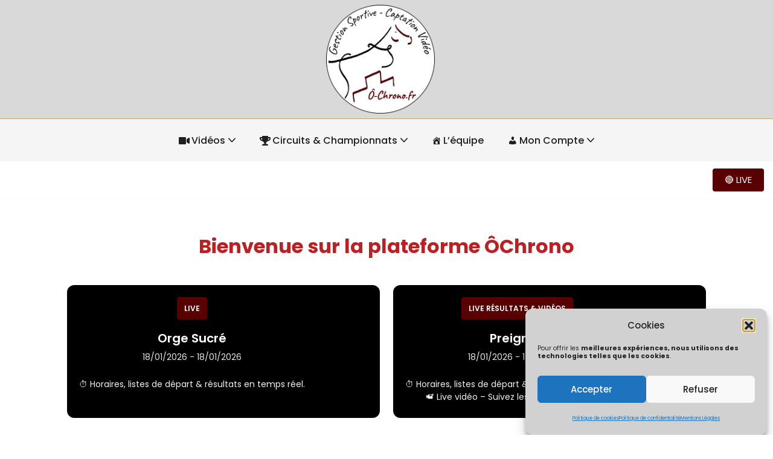

--- FILE ---
content_type: text/html; charset=UTF-8
request_url: https://www.o-chrono.fr/
body_size: 33954
content:
<!DOCTYPE html>
<html lang="fr-FR">

<head>
	
	<meta charset="UTF-8">
	<meta name="viewport" content="width=device-width, initial-scale=1, minimum-scale=1">
	<link rel="profile" href="http://gmpg.org/xfn/11">
		<meta name='robots' content='index, follow, max-image-preview:large, max-snippet:-1, max-video-preview:-1' />
<!-- Google tag (gtag.js) consent mode dataLayer added by Site Kit -->
<script id="google_gtagjs-js-consent-mode-data-layer">
window.dataLayer = window.dataLayer || [];function gtag(){dataLayer.push(arguments);}
gtag('consent', 'default', {"ad_personalization":"denied","ad_storage":"denied","ad_user_data":"denied","analytics_storage":"denied","functionality_storage":"denied","security_storage":"denied","personalization_storage":"denied","region":["AT","BE","BG","CH","CY","CZ","DE","DK","EE","ES","FI","FR","GB","GR","HR","HU","IE","IS","IT","LI","LT","LU","LV","MT","NL","NO","PL","PT","RO","SE","SI","SK"],"wait_for_update":500});
window._googlesitekitConsentCategoryMap = {"statistics":["analytics_storage"],"marketing":["ad_storage","ad_user_data","ad_personalization"],"functional":["functionality_storage","security_storage"],"preferences":["personalization_storage"]};
window._googlesitekitConsents = {"ad_personalization":"denied","ad_storage":"denied","ad_user_data":"denied","analytics_storage":"denied","functionality_storage":"denied","security_storage":"denied","personalization_storage":"denied","region":["AT","BE","BG","CH","CY","CZ","DE","DK","EE","ES","FI","FR","GB","GR","HR","HU","IE","IS","IT","LI","LT","LU","LV","MT","NL","NO","PL","PT","RO","SE","SI","SK"],"wait_for_update":500};
</script>
<!-- End Google tag (gtag.js) consent mode dataLayer added by Site Kit -->

	<!-- This site is optimized with the Yoast SEO plugin v26.6 - https://yoast.com/wordpress/plugins/seo/ -->
	<title>ÔChrono - Chronométrage de vos Concours Hippiques</title>
	<link rel="canonical" href="https://www.o-chrono.fr/" />
	<meta property="og:locale" content="fr_FR" />
	<meta property="og:type" content="website" />
	<meta property="og:title" content="ÔChrono - Chronométrage de vos Concours Hippiques" />
	<meta property="og:description" content="Bienvenue sur la plateforme ÔChrono &nbsp; Chaque week-end, visitez notre site pour voir les horaires, listes de départ, suivre les classements en direct, et consultez les résultats des différents concours suivi par nôtre équipe. Visionner et télécharger gratuitement les vidéos&nbsp;de vos parcours. Vous pouvez également retrouver les résultats des différents challenges." />
	<meta property="og:url" content="https://www.o-chrono.fr/" />
	<meta property="og:site_name" content="ÔChrono" />
	<meta property="article:publisher" content="https://www.facebook.com/occitaniechrono" />
	<meta property="article:modified_time" content="2025-12-28T17:33:57+00:00" />
	<meta property="og:image" content="https://www.o-chrono.fr/wp-content/uploads/2020/02/Logo_comp.jpg" />
	<meta property="og:image:width" content="1920" />
	<meta property="og:image:height" content="2065" />
	<meta property="og:image:type" content="image/jpeg" />
	<meta name="twitter:card" content="summary_large_image" />
	<script type="application/ld+json" class="yoast-schema-graph">{"@context":"https://schema.org","@graph":[{"@type":"WebPage","@id":"https://www.o-chrono.fr/","url":"https://www.o-chrono.fr/","name":"ÔChrono - Chronométrage de vos Concours Hippiques","isPartOf":{"@id":"https://www.o-chrono.fr/#website"},"about":{"@id":"https://www.o-chrono.fr/#organization"},"primaryImageOfPage":{"@id":"https://www.o-chrono.fr/#primaryimage"},"image":{"@id":"https://www.o-chrono.fr/#primaryimage"},"thumbnailUrl":"https://www.o-chrono.fr/wp-content/uploads/2020/02/Logo_comp.jpg","datePublished":"2020-06-06T07:58:41+00:00","dateModified":"2025-12-28T17:33:57+00:00","breadcrumb":{"@id":"https://www.o-chrono.fr/#breadcrumb"},"inLanguage":"fr-FR","potentialAction":[{"@type":"ReadAction","target":["https://www.o-chrono.fr/"]}]},{"@type":"ImageObject","inLanguage":"fr-FR","@id":"https://www.o-chrono.fr/#primaryimage","url":"https://www.o-chrono.fr/wp-content/uploads/2020/02/Logo_comp.jpg","contentUrl":"https://www.o-chrono.fr/wp-content/uploads/2020/02/Logo_comp.jpg","width":1920,"height":2065,"caption":"Logo Ochrono"},{"@type":"BreadcrumbList","@id":"https://www.o-chrono.fr/#breadcrumb","itemListElement":[{"@type":"ListItem","position":1,"name":"Accueil"}]},{"@type":"WebSite","@id":"https://www.o-chrono.fr/#website","url":"https://www.o-chrono.fr/","name":"ÔChrono","description":"Plateforme Digitale au Service des Cavaliers, Occitanie, Nouvelle Aquitaine","publisher":{"@id":"https://www.o-chrono.fr/#organization"},"alternateName":"Occitanie Chrono - Chronométrage et Vidéo de vos événements","potentialAction":[{"@type":"SearchAction","target":{"@type":"EntryPoint","urlTemplate":"https://www.o-chrono.fr/?s={search_term_string}"},"query-input":{"@type":"PropertyValueSpecification","valueRequired":true,"valueName":"search_term_string"}}],"inLanguage":"fr-FR"},{"@type":"Organization","@id":"https://www.o-chrono.fr/#organization","name":"ÔChrono","url":"https://www.o-chrono.fr/","logo":{"@type":"ImageObject","inLanguage":"fr-FR","@id":"https://www.o-chrono.fr/#/schema/logo/image/","url":"https://www.o-chrono.fr/wp-content/uploads/2021/05/Plan-de-travail-1.png","contentUrl":"https://www.o-chrono.fr/wp-content/uploads/2021/05/Plan-de-travail-1.png","width":1920,"height":1920,"caption":"ÔChrono"},"image":{"@id":"https://www.o-chrono.fr/#/schema/logo/image/"},"sameAs":["https://www.facebook.com/occitaniechrono","http://instagram.com/o.chrono"]}]}</script>
	<meta name="msvalidate.01" content="E3CD135DE6F3A826D31DD4F33C4D51D2" />
	<meta name="google-site-verification" content="DU_n1YjYfvpWrqScFRZ1EszFc1ddj--UX9qKVbtOxlw" />
	<meta name="yandex-verification" content="37fb4ba3bf85f3ac" />
	<!-- / Yoast SEO plugin. -->


<link rel='dns-prefetch' href='//cdn.datatables.net' />
<link rel='dns-prefetch' href='//www.googletagmanager.com' />
<link rel='dns-prefetch' href='//maxcdn.bootstrapcdn.com' />
<link rel='dns-prefetch' href='//cdnjs.cloudflare.com' />
<link rel='dns-prefetch' href='//use.fontawesome.com' />
<link rel='dns-prefetch' href='//fonts.googleapis.com' />
<link rel="alternate" title="oEmbed (JSON)" type="application/json+oembed" href="https://www.o-chrono.fr/wp-json/oembed/1.0/embed?url=https%3A%2F%2Fwww.o-chrono.fr%2F" />
<link rel="alternate" title="oEmbed (XML)" type="text/xml+oembed" href="https://www.o-chrono.fr/wp-json/oembed/1.0/embed?url=https%3A%2F%2Fwww.o-chrono.fr%2F&#038;format=xml" />
		<script>
            function cmplzCallClarity(method, params) {
                if (typeof window.clarity === 'function') {
                    try {
                        window.clarity(method, params);
                    } catch (e) {
                        console.warn('Clarity API error:', e);
                    }
                }
            }

            function cmplzGetConsentFromEvent(e) {
                var d = e && e.detail && e.detail.categories ? e.detail.categories : [];
                var categories = Array.isArray(d) ? d : [];

                return {
                    analyticsAllowed: categories.indexOf('statistics') !== -1,
                    adsAllowed: categories.indexOf('marketing') !== -1
                };
            }

            function cmplzSendClarityConsent(analyticsAllowed, adsAllowed) {
                var status = function (b) { return b ? "granted" : "denied"; };
                cmplzCallClarity('consentv2', {
                    analytics_Storage: status(!!analyticsAllowed),
                    ad_Storage: status(!!adsAllowed)
                });
            }

            function cmplzEraseClarityCookies() {
                cmplzCallClarity('consent', false);
            }

            document.addEventListener('cmplz_fire_categories', function (e) {
                var consent = cmplzGetConsentFromEvent(e);
                cmplzSendClarityConsent(consent.analyticsAllowed, consent.adsAllowed);
            });

            document.addEventListener('cmplz_revoke', function (e) {
                var consent = cmplzGetConsentFromEvent(e);
                cmplzSendClarityConsent(consent.analyticsAllowed, consent.adsAllowed);
                if (!consent.analyticsAllowed && !consent.adsAllowed) {
                    cmplzEraseClarityCookies();
                }
            });

		</script>
		<style id='wp-img-auto-sizes-contain-inline-css'>
img:is([sizes=auto i],[sizes^="auto," i]){contain-intrinsic-size:3000px 1500px}
/*# sourceURL=wp-img-auto-sizes-contain-inline-css */
</style>
<link rel='stylesheet' id='wp-block-library-css' href='https://www.o-chrono.fr/wp-includes/css/dist/block-library/style.min.css?ver=7562c4fb295ce6ddb2abdec73e19f602' media='all' />
<style id='wp-block-image-inline-css'>
.wp-block-image>a,.wp-block-image>figure>a{display:inline-block}.wp-block-image img{box-sizing:border-box;height:auto;max-width:100%;vertical-align:bottom}@media not (prefers-reduced-motion){.wp-block-image img.hide{visibility:hidden}.wp-block-image img.show{animation:show-content-image .4s}}.wp-block-image[style*=border-radius] img,.wp-block-image[style*=border-radius]>a{border-radius:inherit}.wp-block-image.has-custom-border img{box-sizing:border-box}.wp-block-image.aligncenter{text-align:center}.wp-block-image.alignfull>a,.wp-block-image.alignwide>a{width:100%}.wp-block-image.alignfull img,.wp-block-image.alignwide img{height:auto;width:100%}.wp-block-image .aligncenter,.wp-block-image .alignleft,.wp-block-image .alignright,.wp-block-image.aligncenter,.wp-block-image.alignleft,.wp-block-image.alignright{display:table}.wp-block-image .aligncenter>figcaption,.wp-block-image .alignleft>figcaption,.wp-block-image .alignright>figcaption,.wp-block-image.aligncenter>figcaption,.wp-block-image.alignleft>figcaption,.wp-block-image.alignright>figcaption{caption-side:bottom;display:table-caption}.wp-block-image .alignleft{float:left;margin:.5em 1em .5em 0}.wp-block-image .alignright{float:right;margin:.5em 0 .5em 1em}.wp-block-image .aligncenter{margin-left:auto;margin-right:auto}.wp-block-image :where(figcaption){margin-bottom:1em;margin-top:.5em}.wp-block-image.is-style-circle-mask img{border-radius:9999px}@supports ((-webkit-mask-image:none) or (mask-image:none)) or (-webkit-mask-image:none){.wp-block-image.is-style-circle-mask img{border-radius:0;-webkit-mask-image:url('data:image/svg+xml;utf8,<svg viewBox="0 0 100 100" xmlns="http://www.w3.org/2000/svg"><circle cx="50" cy="50" r="50"/></svg>');mask-image:url('data:image/svg+xml;utf8,<svg viewBox="0 0 100 100" xmlns="http://www.w3.org/2000/svg"><circle cx="50" cy="50" r="50"/></svg>');mask-mode:alpha;-webkit-mask-position:center;mask-position:center;-webkit-mask-repeat:no-repeat;mask-repeat:no-repeat;-webkit-mask-size:contain;mask-size:contain}}:root :where(.wp-block-image.is-style-rounded img,.wp-block-image .is-style-rounded img){border-radius:9999px}.wp-block-image figure{margin:0}.wp-lightbox-container{display:flex;flex-direction:column;position:relative}.wp-lightbox-container img{cursor:zoom-in}.wp-lightbox-container img:hover+button{opacity:1}.wp-lightbox-container button{align-items:center;backdrop-filter:blur(16px) saturate(180%);background-color:#5a5a5a40;border:none;border-radius:4px;cursor:zoom-in;display:flex;height:20px;justify-content:center;opacity:0;padding:0;position:absolute;right:16px;text-align:center;top:16px;width:20px;z-index:100}@media not (prefers-reduced-motion){.wp-lightbox-container button{transition:opacity .2s ease}}.wp-lightbox-container button:focus-visible{outline:3px auto #5a5a5a40;outline:3px auto -webkit-focus-ring-color;outline-offset:3px}.wp-lightbox-container button:hover{cursor:pointer;opacity:1}.wp-lightbox-container button:focus{opacity:1}.wp-lightbox-container button:focus,.wp-lightbox-container button:hover,.wp-lightbox-container button:not(:hover):not(:active):not(.has-background){background-color:#5a5a5a40;border:none}.wp-lightbox-overlay{box-sizing:border-box;cursor:zoom-out;height:100vh;left:0;overflow:hidden;position:fixed;top:0;visibility:hidden;width:100%;z-index:100000}.wp-lightbox-overlay .close-button{align-items:center;cursor:pointer;display:flex;justify-content:center;min-height:40px;min-width:40px;padding:0;position:absolute;right:calc(env(safe-area-inset-right) + 16px);top:calc(env(safe-area-inset-top) + 16px);z-index:5000000}.wp-lightbox-overlay .close-button:focus,.wp-lightbox-overlay .close-button:hover,.wp-lightbox-overlay .close-button:not(:hover):not(:active):not(.has-background){background:none;border:none}.wp-lightbox-overlay .lightbox-image-container{height:var(--wp--lightbox-container-height);left:50%;overflow:hidden;position:absolute;top:50%;transform:translate(-50%,-50%);transform-origin:top left;width:var(--wp--lightbox-container-width);z-index:9999999999}.wp-lightbox-overlay .wp-block-image{align-items:center;box-sizing:border-box;display:flex;height:100%;justify-content:center;margin:0;position:relative;transform-origin:0 0;width:100%;z-index:3000000}.wp-lightbox-overlay .wp-block-image img{height:var(--wp--lightbox-image-height);min-height:var(--wp--lightbox-image-height);min-width:var(--wp--lightbox-image-width);width:var(--wp--lightbox-image-width)}.wp-lightbox-overlay .wp-block-image figcaption{display:none}.wp-lightbox-overlay button{background:none;border:none}.wp-lightbox-overlay .scrim{background-color:#fff;height:100%;opacity:.9;position:absolute;width:100%;z-index:2000000}.wp-lightbox-overlay.active{visibility:visible}@media not (prefers-reduced-motion){.wp-lightbox-overlay.active{animation:turn-on-visibility .25s both}.wp-lightbox-overlay.active img{animation:turn-on-visibility .35s both}.wp-lightbox-overlay.show-closing-animation:not(.active){animation:turn-off-visibility .35s both}.wp-lightbox-overlay.show-closing-animation:not(.active) img{animation:turn-off-visibility .25s both}.wp-lightbox-overlay.zoom.active{animation:none;opacity:1;visibility:visible}.wp-lightbox-overlay.zoom.active .lightbox-image-container{animation:lightbox-zoom-in .4s}.wp-lightbox-overlay.zoom.active .lightbox-image-container img{animation:none}.wp-lightbox-overlay.zoom.active .scrim{animation:turn-on-visibility .4s forwards}.wp-lightbox-overlay.zoom.show-closing-animation:not(.active){animation:none}.wp-lightbox-overlay.zoom.show-closing-animation:not(.active) .lightbox-image-container{animation:lightbox-zoom-out .4s}.wp-lightbox-overlay.zoom.show-closing-animation:not(.active) .lightbox-image-container img{animation:none}.wp-lightbox-overlay.zoom.show-closing-animation:not(.active) .scrim{animation:turn-off-visibility .4s forwards}}@keyframes show-content-image{0%{visibility:hidden}99%{visibility:hidden}to{visibility:visible}}@keyframes turn-on-visibility{0%{opacity:0}to{opacity:1}}@keyframes turn-off-visibility{0%{opacity:1;visibility:visible}99%{opacity:0;visibility:visible}to{opacity:0;visibility:hidden}}@keyframes lightbox-zoom-in{0%{transform:translate(calc((-100vw + var(--wp--lightbox-scrollbar-width))/2 + var(--wp--lightbox-initial-left-position)),calc(-50vh + var(--wp--lightbox-initial-top-position))) scale(var(--wp--lightbox-scale))}to{transform:translate(-50%,-50%) scale(1)}}@keyframes lightbox-zoom-out{0%{transform:translate(-50%,-50%) scale(1);visibility:visible}99%{visibility:visible}to{transform:translate(calc((-100vw + var(--wp--lightbox-scrollbar-width))/2 + var(--wp--lightbox-initial-left-position)),calc(-50vh + var(--wp--lightbox-initial-top-position))) scale(var(--wp--lightbox-scale));visibility:hidden}}
/*# sourceURL=https://www.o-chrono.fr/wp-includes/blocks/image/style.min.css */
</style>
<style id='wp-block-paragraph-inline-css'>
.is-small-text{font-size:.875em}.is-regular-text{font-size:1em}.is-large-text{font-size:2.25em}.is-larger-text{font-size:3em}.has-drop-cap:not(:focus):first-letter{float:left;font-size:8.4em;font-style:normal;font-weight:100;line-height:.68;margin:.05em .1em 0 0;text-transform:uppercase}body.rtl .has-drop-cap:not(:focus):first-letter{float:none;margin-left:.1em}p.has-drop-cap.has-background{overflow:hidden}:root :where(p.has-background){padding:1.25em 2.375em}:where(p.has-text-color:not(.has-link-color)) a{color:inherit}p.has-text-align-left[style*="writing-mode:vertical-lr"],p.has-text-align-right[style*="writing-mode:vertical-rl"]{rotate:180deg}
/*# sourceURL=https://www.o-chrono.fr/wp-includes/blocks/paragraph/style.min.css */
</style>
<style id='wp-block-separator-inline-css'>
@charset "UTF-8";.wp-block-separator{border:none;border-top:2px solid}:root :where(.wp-block-separator.is-style-dots){height:auto;line-height:1;text-align:center}:root :where(.wp-block-separator.is-style-dots):before{color:currentColor;content:"···";font-family:serif;font-size:1.5em;letter-spacing:2em;padding-left:2em}.wp-block-separator.is-style-dots{background:none!important;border:none!important}
/*# sourceURL=https://www.o-chrono.fr/wp-includes/blocks/separator/style.min.css */
</style>
<style id='wp-block-spacer-inline-css'>
.wp-block-spacer{clear:both}
/*# sourceURL=https://www.o-chrono.fr/wp-includes/blocks/spacer/style.min.css */
</style>
<link rel='stylesheet' id='eedee-gutenslider-init-css' href='https://www.o-chrono.fr/wp-content/plugins/gutenslider/build/gutenslider-init.css?ver=1699895769' media='all' />
<style id='global-styles-inline-css'>
:root{--wp--preset--aspect-ratio--square: 1;--wp--preset--aspect-ratio--4-3: 4/3;--wp--preset--aspect-ratio--3-4: 3/4;--wp--preset--aspect-ratio--3-2: 3/2;--wp--preset--aspect-ratio--2-3: 2/3;--wp--preset--aspect-ratio--16-9: 16/9;--wp--preset--aspect-ratio--9-16: 9/16;--wp--preset--color--black: #000000;--wp--preset--color--cyan-bluish-gray: #abb8c3;--wp--preset--color--white: #ffffff;--wp--preset--color--pale-pink: #f78da7;--wp--preset--color--vivid-red: #cf2e2e;--wp--preset--color--luminous-vivid-orange: #ff6900;--wp--preset--color--luminous-vivid-amber: #fcb900;--wp--preset--color--light-green-cyan: #7bdcb5;--wp--preset--color--vivid-green-cyan: #00d084;--wp--preset--color--pale-cyan-blue: #8ed1fc;--wp--preset--color--vivid-cyan-blue: #0693e3;--wp--preset--color--vivid-purple: #9b51e0;--wp--preset--color--neve-link-color: var(--nv-primary-accent);--wp--preset--color--neve-link-hover-color: var(--nv-secondary-accent);--wp--preset--color--nv-site-bg: var(--nv-site-bg);--wp--preset--color--nv-light-bg: var(--nv-light-bg);--wp--preset--color--nv-dark-bg: var(--nv-dark-bg);--wp--preset--color--neve-text-color: var(--nv-text-color);--wp--preset--color--nv-text-dark-bg: var(--nv-text-dark-bg);--wp--preset--color--nv-c-1: var(--nv-c-1);--wp--preset--color--nv-c-2: var(--nv-c-2);--wp--preset--gradient--vivid-cyan-blue-to-vivid-purple: linear-gradient(135deg,rgb(6,147,227) 0%,rgb(155,81,224) 100%);--wp--preset--gradient--light-green-cyan-to-vivid-green-cyan: linear-gradient(135deg,rgb(122,220,180) 0%,rgb(0,208,130) 100%);--wp--preset--gradient--luminous-vivid-amber-to-luminous-vivid-orange: linear-gradient(135deg,rgb(252,185,0) 0%,rgb(255,105,0) 100%);--wp--preset--gradient--luminous-vivid-orange-to-vivid-red: linear-gradient(135deg,rgb(255,105,0) 0%,rgb(207,46,46) 100%);--wp--preset--gradient--very-light-gray-to-cyan-bluish-gray: linear-gradient(135deg,rgb(238,238,238) 0%,rgb(169,184,195) 100%);--wp--preset--gradient--cool-to-warm-spectrum: linear-gradient(135deg,rgb(74,234,220) 0%,rgb(151,120,209) 20%,rgb(207,42,186) 40%,rgb(238,44,130) 60%,rgb(251,105,98) 80%,rgb(254,248,76) 100%);--wp--preset--gradient--blush-light-purple: linear-gradient(135deg,rgb(255,206,236) 0%,rgb(152,150,240) 100%);--wp--preset--gradient--blush-bordeaux: linear-gradient(135deg,rgb(254,205,165) 0%,rgb(254,45,45) 50%,rgb(107,0,62) 100%);--wp--preset--gradient--luminous-dusk: linear-gradient(135deg,rgb(255,203,112) 0%,rgb(199,81,192) 50%,rgb(65,88,208) 100%);--wp--preset--gradient--pale-ocean: linear-gradient(135deg,rgb(255,245,203) 0%,rgb(182,227,212) 50%,rgb(51,167,181) 100%);--wp--preset--gradient--electric-grass: linear-gradient(135deg,rgb(202,248,128) 0%,rgb(113,206,126) 100%);--wp--preset--gradient--midnight: linear-gradient(135deg,rgb(2,3,129) 0%,rgb(40,116,252) 100%);--wp--preset--font-size--small: 13px;--wp--preset--font-size--medium: 20px;--wp--preset--font-size--large: 36px;--wp--preset--font-size--x-large: 42px;--wp--preset--spacing--20: 0.44rem;--wp--preset--spacing--30: 0.67rem;--wp--preset--spacing--40: 1rem;--wp--preset--spacing--50: 1.5rem;--wp--preset--spacing--60: 2.25rem;--wp--preset--spacing--70: 3.38rem;--wp--preset--spacing--80: 5.06rem;--wp--preset--shadow--natural: 6px 6px 9px rgba(0, 0, 0, 0.2);--wp--preset--shadow--deep: 12px 12px 50px rgba(0, 0, 0, 0.4);--wp--preset--shadow--sharp: 6px 6px 0px rgba(0, 0, 0, 0.2);--wp--preset--shadow--outlined: 6px 6px 0px -3px rgb(255, 255, 255), 6px 6px rgb(0, 0, 0);--wp--preset--shadow--crisp: 6px 6px 0px rgb(0, 0, 0);}:where(.is-layout-flex){gap: 0.5em;}:where(.is-layout-grid){gap: 0.5em;}body .is-layout-flex{display: flex;}.is-layout-flex{flex-wrap: wrap;align-items: center;}.is-layout-flex > :is(*, div){margin: 0;}body .is-layout-grid{display: grid;}.is-layout-grid > :is(*, div){margin: 0;}:where(.wp-block-columns.is-layout-flex){gap: 2em;}:where(.wp-block-columns.is-layout-grid){gap: 2em;}:where(.wp-block-post-template.is-layout-flex){gap: 1.25em;}:where(.wp-block-post-template.is-layout-grid){gap: 1.25em;}.has-black-color{color: var(--wp--preset--color--black) !important;}.has-cyan-bluish-gray-color{color: var(--wp--preset--color--cyan-bluish-gray) !important;}.has-white-color{color: var(--wp--preset--color--white) !important;}.has-pale-pink-color{color: var(--wp--preset--color--pale-pink) !important;}.has-vivid-red-color{color: var(--wp--preset--color--vivid-red) !important;}.has-luminous-vivid-orange-color{color: var(--wp--preset--color--luminous-vivid-orange) !important;}.has-luminous-vivid-amber-color{color: var(--wp--preset--color--luminous-vivid-amber) !important;}.has-light-green-cyan-color{color: var(--wp--preset--color--light-green-cyan) !important;}.has-vivid-green-cyan-color{color: var(--wp--preset--color--vivid-green-cyan) !important;}.has-pale-cyan-blue-color{color: var(--wp--preset--color--pale-cyan-blue) !important;}.has-vivid-cyan-blue-color{color: var(--wp--preset--color--vivid-cyan-blue) !important;}.has-vivid-purple-color{color: var(--wp--preset--color--vivid-purple) !important;}.has-neve-link-color-color{color: var(--wp--preset--color--neve-link-color) !important;}.has-neve-link-hover-color-color{color: var(--wp--preset--color--neve-link-hover-color) !important;}.has-nv-site-bg-color{color: var(--wp--preset--color--nv-site-bg) !important;}.has-nv-light-bg-color{color: var(--wp--preset--color--nv-light-bg) !important;}.has-nv-dark-bg-color{color: var(--wp--preset--color--nv-dark-bg) !important;}.has-neve-text-color-color{color: var(--wp--preset--color--neve-text-color) !important;}.has-nv-text-dark-bg-color{color: var(--wp--preset--color--nv-text-dark-bg) !important;}.has-nv-c-1-color{color: var(--wp--preset--color--nv-c-1) !important;}.has-nv-c-2-color{color: var(--wp--preset--color--nv-c-2) !important;}.has-black-background-color{background-color: var(--wp--preset--color--black) !important;}.has-cyan-bluish-gray-background-color{background-color: var(--wp--preset--color--cyan-bluish-gray) !important;}.has-white-background-color{background-color: var(--wp--preset--color--white) !important;}.has-pale-pink-background-color{background-color: var(--wp--preset--color--pale-pink) !important;}.has-vivid-red-background-color{background-color: var(--wp--preset--color--vivid-red) !important;}.has-luminous-vivid-orange-background-color{background-color: var(--wp--preset--color--luminous-vivid-orange) !important;}.has-luminous-vivid-amber-background-color{background-color: var(--wp--preset--color--luminous-vivid-amber) !important;}.has-light-green-cyan-background-color{background-color: var(--wp--preset--color--light-green-cyan) !important;}.has-vivid-green-cyan-background-color{background-color: var(--wp--preset--color--vivid-green-cyan) !important;}.has-pale-cyan-blue-background-color{background-color: var(--wp--preset--color--pale-cyan-blue) !important;}.has-vivid-cyan-blue-background-color{background-color: var(--wp--preset--color--vivid-cyan-blue) !important;}.has-vivid-purple-background-color{background-color: var(--wp--preset--color--vivid-purple) !important;}.has-neve-link-color-background-color{background-color: var(--wp--preset--color--neve-link-color) !important;}.has-neve-link-hover-color-background-color{background-color: var(--wp--preset--color--neve-link-hover-color) !important;}.has-nv-site-bg-background-color{background-color: var(--wp--preset--color--nv-site-bg) !important;}.has-nv-light-bg-background-color{background-color: var(--wp--preset--color--nv-light-bg) !important;}.has-nv-dark-bg-background-color{background-color: var(--wp--preset--color--nv-dark-bg) !important;}.has-neve-text-color-background-color{background-color: var(--wp--preset--color--neve-text-color) !important;}.has-nv-text-dark-bg-background-color{background-color: var(--wp--preset--color--nv-text-dark-bg) !important;}.has-nv-c-1-background-color{background-color: var(--wp--preset--color--nv-c-1) !important;}.has-nv-c-2-background-color{background-color: var(--wp--preset--color--nv-c-2) !important;}.has-black-border-color{border-color: var(--wp--preset--color--black) !important;}.has-cyan-bluish-gray-border-color{border-color: var(--wp--preset--color--cyan-bluish-gray) !important;}.has-white-border-color{border-color: var(--wp--preset--color--white) !important;}.has-pale-pink-border-color{border-color: var(--wp--preset--color--pale-pink) !important;}.has-vivid-red-border-color{border-color: var(--wp--preset--color--vivid-red) !important;}.has-luminous-vivid-orange-border-color{border-color: var(--wp--preset--color--luminous-vivid-orange) !important;}.has-luminous-vivid-amber-border-color{border-color: var(--wp--preset--color--luminous-vivid-amber) !important;}.has-light-green-cyan-border-color{border-color: var(--wp--preset--color--light-green-cyan) !important;}.has-vivid-green-cyan-border-color{border-color: var(--wp--preset--color--vivid-green-cyan) !important;}.has-pale-cyan-blue-border-color{border-color: var(--wp--preset--color--pale-cyan-blue) !important;}.has-vivid-cyan-blue-border-color{border-color: var(--wp--preset--color--vivid-cyan-blue) !important;}.has-vivid-purple-border-color{border-color: var(--wp--preset--color--vivid-purple) !important;}.has-neve-link-color-border-color{border-color: var(--wp--preset--color--neve-link-color) !important;}.has-neve-link-hover-color-border-color{border-color: var(--wp--preset--color--neve-link-hover-color) !important;}.has-nv-site-bg-border-color{border-color: var(--wp--preset--color--nv-site-bg) !important;}.has-nv-light-bg-border-color{border-color: var(--wp--preset--color--nv-light-bg) !important;}.has-nv-dark-bg-border-color{border-color: var(--wp--preset--color--nv-dark-bg) !important;}.has-neve-text-color-border-color{border-color: var(--wp--preset--color--neve-text-color) !important;}.has-nv-text-dark-bg-border-color{border-color: var(--wp--preset--color--nv-text-dark-bg) !important;}.has-nv-c-1-border-color{border-color: var(--wp--preset--color--nv-c-1) !important;}.has-nv-c-2-border-color{border-color: var(--wp--preset--color--nv-c-2) !important;}.has-vivid-cyan-blue-to-vivid-purple-gradient-background{background: var(--wp--preset--gradient--vivid-cyan-blue-to-vivid-purple) !important;}.has-light-green-cyan-to-vivid-green-cyan-gradient-background{background: var(--wp--preset--gradient--light-green-cyan-to-vivid-green-cyan) !important;}.has-luminous-vivid-amber-to-luminous-vivid-orange-gradient-background{background: var(--wp--preset--gradient--luminous-vivid-amber-to-luminous-vivid-orange) !important;}.has-luminous-vivid-orange-to-vivid-red-gradient-background{background: var(--wp--preset--gradient--luminous-vivid-orange-to-vivid-red) !important;}.has-very-light-gray-to-cyan-bluish-gray-gradient-background{background: var(--wp--preset--gradient--very-light-gray-to-cyan-bluish-gray) !important;}.has-cool-to-warm-spectrum-gradient-background{background: var(--wp--preset--gradient--cool-to-warm-spectrum) !important;}.has-blush-light-purple-gradient-background{background: var(--wp--preset--gradient--blush-light-purple) !important;}.has-blush-bordeaux-gradient-background{background: var(--wp--preset--gradient--blush-bordeaux) !important;}.has-luminous-dusk-gradient-background{background: var(--wp--preset--gradient--luminous-dusk) !important;}.has-pale-ocean-gradient-background{background: var(--wp--preset--gradient--pale-ocean) !important;}.has-electric-grass-gradient-background{background: var(--wp--preset--gradient--electric-grass) !important;}.has-midnight-gradient-background{background: var(--wp--preset--gradient--midnight) !important;}.has-small-font-size{font-size: var(--wp--preset--font-size--small) !important;}.has-medium-font-size{font-size: var(--wp--preset--font-size--medium) !important;}.has-large-font-size{font-size: var(--wp--preset--font-size--large) !important;}.has-x-large-font-size{font-size: var(--wp--preset--font-size--x-large) !important;}
/*# sourceURL=global-styles-inline-css */
</style>

<style id='classic-theme-styles-inline-css'>
/*! This file is auto-generated */
.wp-block-button__link{color:#fff;background-color:#32373c;border-radius:9999px;box-shadow:none;text-decoration:none;padding:calc(.667em + 2px) calc(1.333em + 2px);font-size:1.125em}.wp-block-file__button{background:#32373c;color:#fff;text-decoration:none}
/*# sourceURL=/wp-includes/css/classic-themes.min.css */
</style>
<style id='font-awesome-svg-styles-default-inline-css'>
.svg-inline--fa {
  display: inline-block;
  height: 1em;
  overflow: visible;
  vertical-align: -.125em;
}
/*# sourceURL=font-awesome-svg-styles-default-inline-css */
</style>
<link rel='stylesheet' id='font-awesome-svg-styles-css' href='https://www.o-chrono.fr/wp-content/uploads/font-awesome/v5.15.4/css/svg-with-js.css' media='all' />
<style id='font-awesome-svg-styles-inline-css'>
   .wp-block-font-awesome-icon svg::before,
   .wp-rich-text-font-awesome-icon svg::before {content: unset;}
/*# sourceURL=font-awesome-svg-styles-inline-css */
</style>
<link rel='stylesheet' id='contact-form-7-css' href='https://www.o-chrono.fr/wp-content/plugins/contact-form-7/includes/css/styles.css?ver=6.1.4' media='all' />
<link rel='stylesheet' id='o-chrono-style-css' href='https://www.o-chrono.fr/wp-content/plugins/o-chrono/o-chrono.css?ver=7562c4fb295ce6ddb2abdec73e19f602' media='all' />
<link rel='stylesheet' id='datatables-css' href='https://cdn.datatables.net/1.13.2/css/jquery.dataTables.min.css?ver=1.13.2' media='all' />
<link rel='stylesheet' id='dashicons-css' href='https://www.o-chrono.fr/wp-includes/css/dashicons.min.css?ver=7562c4fb295ce6ddb2abdec73e19f602' media='all' />
<link rel='stylesheet' id='obfx-module-pub-css-icône-de-menu-0-css' href='https://maxcdn.bootstrapcdn.com/font-awesome/4.7.0/css/font-awesome.min.css?ver=3.0.5' media='all' />
<link rel='stylesheet' id='obfx-module-pub-css-icône-de-menu-1-css' href='https://www.o-chrono.fr/wp-content/plugins/themeisle-companion/obfx_modules/menu-icons/css/public.css?ver=3.0.5' media='all' />
<link rel='stylesheet' id='user-toolkit-css' href='https://www.o-chrono.fr/wp-content/plugins/user-toolkit/assets/dist/app.css?ver=1.2.4' media='all' />
<link rel='stylesheet' id='fontawesome-css' href='https://cdnjs.cloudflare.com/ajax/libs/font-awesome/6.0.0/css/all.min.css?ver=6.0.0' media='all' />
<link rel='stylesheet' id='organizer-list-style-css' href='https://www.o-chrono.fr/wp-content/plugins/video-ochrono/assets/css/organizer-list.css?ver=1.0' media='all' />
<link rel='stylesheet' id='cmplz-general-css' href='https://www.o-chrono.fr/wp-content/plugins/complianz-gdpr/assets/css/cookieblocker.min.css?ver=1766056373' media='all' />
<link rel='stylesheet' id='hide-admin-bar-based-on-user-roles-css' href='https://www.o-chrono.fr/wp-content/plugins/hide-admin-bar-based-on-user-roles/public/css/hide-admin-bar-based-on-user-roles-public.css?ver=7.0.2' media='all' />
<link rel='stylesheet' id='if-menu-site-css-css' href='https://www.o-chrono.fr/wp-content/plugins/if-menu/assets/if-menu-site.css?ver=7562c4fb295ce6ddb2abdec73e19f602' media='all' />
<link rel='stylesheet' id='neve-style-css' href='https://www.o-chrono.fr/wp-content/themes/neve/style-main-new.min.css?ver=4.2.2' media='all' />
<style id='neve-style-inline-css'>
.is-menu-sidebar .header-menu-sidebar { visibility: visible; }.is-menu-sidebar.menu_sidebar_slide_left .header-menu-sidebar { transform: translate3d(0, 0, 0); left: 0; }.is-menu-sidebar.menu_sidebar_slide_right .header-menu-sidebar { transform: translate3d(0, 0, 0); right: 0; }.is-menu-sidebar.menu_sidebar_pull_right .header-menu-sidebar, .is-menu-sidebar.menu_sidebar_pull_left .header-menu-sidebar { transform: translateX(0); }.is-menu-sidebar.menu_sidebar_dropdown .header-menu-sidebar { height: auto; }.is-menu-sidebar.menu_sidebar_dropdown .header-menu-sidebar-inner { max-height: 400px; padding: 20px 0; }.is-menu-sidebar.menu_sidebar_full_canvas .header-menu-sidebar { opacity: 1; }.header-menu-sidebar .menu-item-nav-search:not(.floating) { pointer-events: none; }.header-menu-sidebar .menu-item-nav-search .is-menu-sidebar { pointer-events: unset; }
.page .neve-main, .single:not(.single-product) .neve-main{ margin:var(--c-vspace) }
.nv-meta-list li.meta:not(:last-child):after { content:"/" }.nv-meta-list .no-mobile{
			display:none;
		}.nv-meta-list li.last::after{
			content: ""!important;
		}@media (min-width: 769px) {
			.nv-meta-list .no-mobile {
				display: inline-block;
			}
			.nv-meta-list li.last:not(:last-child)::after {
		 		content: "/" !important;
			}
		}
.nav-ul .caret {color:var(--smiconcolor);}.nav-ul li .caret svg, .nav-ul li .caret img{width:var(--smiconsize, 0.5em);height:var(--smiconsize, 0.5em);}
                .nv-menu-animation-fade:not(.menu-mobile) > .menu-item > .sub-menu,
                .nv-menu-animation-fade:not(.menu-mobile) > .menu-item > .sub-menu .sub-menu {
                      opacity: 0;
                      visibility: hidden;
                      transition: opacity ease-in-out .3s;
                 }
                
                .nv-menu-animation-fade:not(.menu-mobile) > .menu-item:focus > .sub-menu, .nv-menu-animation-fade:not(.menu-mobile) > .menu-item:hover > .sub-menu, .nv-menu-animation-fade:not(.menu-mobile) > .menu-item .menu-item:focus > .sub-menu, .nv-menu-animation-fade:not(.menu-mobile) > .menu-item .menu-item:hover > .sub-menu {
                      opacity: 1;
                      visibility: visible;
                      transition: opacity ease-in-out .3s;
                }.nav-ul .sub-menu {border-style: var(--bstyle);border-radius: var(--bradius, 0);border-width: var(--bwidth, 0);box-shadow: var(--boxshadow, rgb(149 157 165 / 20%) 0 8px 24px )!important;text-transform: var(--texttransform );font-weight: var(--fontweight );font-size: var(--fontsize );line-height: var(--lineheight );letter-spacing: var(--letterspacing );}.nav-ul .sub-menu li {border-style: var(--itembstyle);border-radius: var(--itembradius, 0);background: var(--itembgcolor);}.nav-ul.menu-mobile .sub-menu li:not(.neve-mm-col):hover:not(:has(li:hover)) > .wrap, 
			.nav-ul:not(.menu-mobile) .sub-menu li:not(.neve-mm-col):hover > .wrap {background: var(--itembgcolorhover);}.nav-ul .sub-menu li:not(:last-child) {margin-bottom: var(--spacebetween );}
 :root{ --container: 748px;--postwidth:100%; --primarybtnbg: var(--nv-primary-accent); --primarybtnhoverbg: var(--nv-secondary-accent); --secondarybtnhoverbg: var(--nv-primary-accent); --primarybtncolor: var(--nv-text-dark-bg); --secondarybtncolor: var(--nv-primary-accent); --primarybtnhovercolor: var(--nv-text-dark-bg); --secondarybtnhovercolor: var(--nv-text-dark-bg);--primarybtnborderradius:6px;--secondarybtnborderradius:6px;--secondarybtnborderwidth:3px;--btnpadding:12px 20px;--primarybtnpadding:12px 20px;--secondarybtnpadding:calc(12px - 3px) calc(20px - 3px); --btnfs: 16px; --btnlineheight: 1.2em; --btnletterspacing: 0px; --btnfontweight: 400; --bodyfontfamily: Poppins; --bodyfontsize: 15px; --bodylineheight: 1.6em; --bodyletterspacing: 0px; --bodyfontweight: 400; --bodytexttransform: none; --headingsfontfamily: Poppins; --h1fontsize: 28px; --h1fontweight: 700; --h1lineheight: 1.2em; --h1letterspacing: 0px; --h1texttransform: none; --h2fontsize: 24px; --h2fontweight: 600; --h2lineheight: 1.25em; --h2letterspacing: 0px; --h2texttransform: none; --h3fontsize: 20px; --h3fontweight: 600; --h3lineheight: 1.3em; --h3letterspacing: 0px; --h3texttransform: none; --h4fontsize: 17px; --h4fontweight: 600; --h4lineheight: 1.4em; --h4letterspacing: 0px; --h4texttransform: none; --h5fontsize: 16px; --h5fontweight: 500; --h5lineheight: 1.4em; --h5letterspacing: 0px; --h5texttransform: none; --h6fontsize: 15px; --h6fontweight: 500; --h6lineheight: 1.4em; --h6letterspacing: 0px; --h6texttransform: none;--formfieldborderwidth:1px;--formfieldborderradius:4px; --formfieldbgcolor: var(--nv-site-bg); --formfieldbordercolor: #d9d9d9; --formfieldcolor: #1f1f1f;--formfieldpadding:12px 14px; --formfieldfontweight: 400; --formlabelfontweight: 700; } .layout-grid .nv-post-thumbnail-wrap{ margin-right:-10px;margin-left:-10px; } .nv-index-posts{ --borderradius:8px;--padding:10px 10px 10px 10px;--cardboxshadow:0 0 0.4px 0 rgba(0,0,0,0.11); --cardbgcolor: var(--nv-site-bg); --cardcolor: #1f1f1f; --gridspacing: 16px; } .has-neve-button-color-color{ color: var(--nv-primary-accent)!important; } .has-neve-button-color-background-color{ background-color: var(--nv-primary-accent)!important; } .single-post-container .alignfull > [class*="__inner-container"], .single-post-container .alignwide > [class*="__inner-container"]{ max-width:718px } .nv-meta-list{ --avatarsize: 20px; } .single .nv-meta-list{ --avatarsize: 20px; } .blog .blog-entry-title, .archive .blog-entry-title{ --fontweight: 400; } .blog .entry-summary, .archive .entry-summary, .blog .post-pages-links{ --fontweight: 400; } .blog .nv-meta-list li, .archive .nv-meta-list li{ --fontweight: 400; } .single h1.entry-title{ --fontsize: 22px; --lineheight: 1.2em; --fontweight: 700; } .single .nv-meta-list li{ --fontweight: 400; } .single .comment-reply-title{ --fontweight: 400; } .nv-post-cover{ --height: 250px;--padding:40px 15px;--justify: flex-start; --textalign: left; --valign: center; } .nv-post-cover .nv-title-meta-wrap, .nv-page-title-wrap, .entry-header{ --textalign: left; } .nv-is-boxed.nv-title-meta-wrap{ --padding:40px 15px; --bgcolor: var(--nv-dark-bg); } .nv-overlay{ --opacity: 50; --blendmode: normal; } .nv-is-boxed.nv-comments-wrap{ --padding:20px; } .nv-is-boxed.comment-respond{ --padding:20px; } .single:not(.single-product), .page{ --c-vspace:30px 0 30px 0;; } .scroll-to-top{ --color: var(--nv-text-dark-bg);--padding:10px; --borderradius: 50px; --bgcolor: var(--nv-primary-accent); --hovercolor: var(--nv-text-dark-bg); --hoverbgcolor: var(--nv-secondary-accent);--size:16px; } .global-styled{ --bgcolor: var(--nv-site-bg); } .header-top{ --height:44px;--rowbwidth:1px; --rowbcolor: var(--nv-c-1); --color: var(--nv-primary-accent); --bgcolor: var(--nv-c-2); } .header-main{ --height:54px;--rowbwidth:0px; --rowbcolor: var(--nv-light-bg); --color: var(--nv-text-color); --bgcolor: var(--nv-light-bg); } .header-bottom{ --rowbwidth:0px; --rowbcolor: var(--nv-light-bg); --color: var(--nv-text-color); --bgcolor: var(--nv-site-bg); } .header-menu-sidebar-bg{ --justify: flex-start; --textalign: left;--flexg: 1;--wrapdropdownwidth: auto; --color: var(--nv-text-color); --bgcolor: var(--nv-site-bg); } .header-menu-sidebar{ width: 350px; } .builder-item--logo{ --maxwidth: 120px; --color: var(--nv-primary-accent); --fs: 20px;--padding:0;--margin:0; --textalign: left;--justify: flex-start; } .builder-item--nav-icon,.header-menu-sidebar .close-sidebar-panel .navbar-toggle{ --bgcolor: #d5d2d2; --color: #666262; } .builder-item--nav-icon{ --label-margin:0 5px 0 0;;--padding:10px 15px;--margin:0; } .builder-item--primary-menu{ --color: var(--nv-text-color); --hovercolor: var(--nv-primary-accent); --hovertextcolor: var(--nv-text-color); --activecolor: var(--nv-primary-accent); --spacing: 20px; --height: 25px; --smiconcolor: var(--nv-text-color); --smiconsize: 7px;--padding:0;--margin:0; --fontsize: 1em; --lineheight: 1.6em; --letterspacing: 0px; --fontweight: 500; --texttransform: capitalize; --iconsize: 1em; } .builder-item--primary-menu .sub-menu{ --justify: left; --bstyle: solid;--bwidth:0; --bradius: 0px; --itembstyle: none;--itembwidth:0; --itembradius: 0px; --itembgcolor: rgba(0,0,0,0); --itembgcolorhover: var(--nv-c-2); --color: var(--nv-text-color); --hovercolor: var(--nv-primary-accent); --texttransform: none; --fontweight: 400; --fontsize: 1em; --lineheight: 1.6em; --letterspacing: 0px; } .hfg-is-group.has-primary-menu .inherit-ff{ --inheritedfw: 500; } .builder-item--button_base{ --primarybtnbg: var(--nv-primary-accent); --primarybtncolor: var(--nv-text-dark-bg); --primarybtnhoverbg: var(--nv-secondary-accent); --primarybtnhovercolor: var(--nv-text-dark-bg);--primarybtnborderradius:4px;--primarybtnshadow:none;--primarybtnhovershadow:none;--padding:8px 12px;--margin:0; } .builder-item--secondary-menu{ --color: #fc1778; --hovercolor: var(--nv-secondary-accent); --hovertextcolor: var(--nv-text-color); --activecolor: rgba(237,237,237,0); --spacing: 20px; --height: 25px;--padding:0;--margin:0; --fontsize: 1em; --lineheight: 1.6em; --letterspacing: 0px; --fontweight: 800; --texttransform: none; --iconsize: 1em; } .hfg-is-group.has-secondary-menu .inherit-ff{ --inheritedfw: 800; } .footer-top-inner .row{ grid-template-columns:1fr 1fr 1fr; --valign: flex-start; } .footer-top{ --rowbcolor: var(--nv-light-bg); --color: var(--nv-text-color); --bgcolor: var(--nv-site-bg); } .footer-main-inner .row{ grid-template-columns:1fr; --valign: center; } .footer-main{ --rowbwidth:0px; --rowbcolor: var(--nv-light-bg); --color: var(--nv-text-color); --bgcolor: var(--nv-site-bg); } .footer-bottom-inner .row{ grid-template-columns:1fr; --valign: center; } .footer-bottom{ --height:40px;--rowbwidth:0px; --rowbcolor: var(--nv-secondary-accent); --color: #1f1f1f; --bgcolor: var(--nv-light-bg); } .builder-item--footer-menu{ --color: #1f1f1f; --hovercolor: var(--nv-secondary-accent); --spacing: 16px; --height: 20px;--padding:10px 0;--margin:0; --fontsize: 12px; --lineheight: 1.4em; --letterspacing: 0px; --fontweight: 500; --texttransform: none; --iconsize: 12px; --textalign: center;--justify: center; } .builder-item--footer_copyright{ --color: #1f1f1f;--padding:10px 0;--margin:0; --fontsize: 12px; --lineheight: 1.4em; --letterspacing: 0px; --fontweight: 500; --texttransform: none; --iconsize: 12px; --textalign: center;--justify: center; } .page_header-top{ --rowbcolor: var(--nv-light-bg); --color: var(--nv-text-color); --bgcolor: var(--nv-site-bg); } .page_header-bottom{ --rowbcolor: var(--nv-light-bg); --color: var(--nv-text-color); --bgcolor: var(--nv-site-bg); } @media(min-width: 576px){ :root{ --container: 992px;--postwidth:100%;--btnpadding:12px 26px 12px 5px;;--primarybtnpadding:12px 26px 12px 5px;;--secondarybtnpadding:calc(12px - 3px) calc(26px - 3px) calc(12px - 3px) calc(5px - 3px);; --btnfs: 15px; --btnlineheight: 1.2em; --bodyfontsize: 15px; --bodylineheight: 1.6em; --bodyletterspacing: 0px; --h1fontsize: 34px; --h1lineheight: 1.2em; --h1letterspacing: 0px; --h2fontsize: 28px; --h2lineheight: 1.25em; --h2letterspacing: 0px; --h3fontsize: 22px; --h3lineheight: 1.3em; --h3letterspacing: 0px; --h4fontsize: 18px; --h4lineheight: 1.4em; --h4letterspacing: 0px; --h5fontsize: 17px; --h5lineheight: 1.4em; --h5letterspacing: 0px; --h6fontsize: 15px; --h6lineheight: 1.4em; --h6letterspacing: 0px; --formfieldfontsize: 16px; --formfieldlineheight: 01.4em; --formfieldletterspacing: 0px; --formlabelfontsize: 15px; --formlabellineheight: 1.3em; --formlabelletterspacing: 0; } .layout-grid .nv-post-thumbnail-wrap{ margin-right:-12px;margin-left:-12px; } .nv-index-posts{ --padding:12px 12px 12px 12px; --gridspacing: 20px; } .single-post-container .alignfull > [class*="__inner-container"], .single-post-container .alignwide > [class*="__inner-container"]{ max-width:962px } .nv-meta-list{ --avatarsize: 20px; } .single .nv-meta-list{ --avatarsize: 20px; } .single h1.entry-title{ --fontsize: 26px; --lineheight: 1.2em; --letterspacing: 0px; } .nv-post-cover{ --height: 320px;--padding:60px 30px;--justify: flex-start; --textalign: left; --valign: center; } .nv-post-cover .nv-title-meta-wrap, .nv-page-title-wrap, .entry-header{ --textalign: left; } .nv-is-boxed.nv-title-meta-wrap{ --padding:60px 30px; } .nv-is-boxed.nv-comments-wrap{ --padding:30px; } .nv-is-boxed.comment-respond{ --padding:30px; } .single:not(.single-product), .page{ --c-vspace:40px 0 40px 0;; } .scroll-to-top{ --padding:10px;--size:16px; } .header-top{ --height:50px;--rowbwidth:1px; } .header-main{ --height:60px;--rowbwidth:0px; } .header-bottom{ --rowbwidth:0px; } .header-menu-sidebar-bg{ --justify: flex-start; --textalign: left;--flexg: 1;--wrapdropdownwidth: auto; } .header-menu-sidebar{ width: 350px; } .builder-item--logo{ --maxwidth: 150px; --fs: 22px;--padding:0;--margin:0; --textalign: left;--justify: flex-start; } .builder-item--nav-icon{ --label-margin:0 5px 0 0;;--padding:10px 15px;--margin:0; } .builder-item--primary-menu{ --spacing: 26px; --height: 25px; --smiconsize: 7px;--padding:0;--margin:0; --fontsize: 15px; --lineheight: 1.2em; --letterspacing: 0px; --iconsize: 15px; } .builder-item--primary-menu .sub-menu{ --justify: left; --spacebetween: 0px;--bwidth:0; --bradius: 0px;--itembwidth:0; --itembradius: 0px; --fontsize: 1em; --lineheight: 1.5em; --letterspacing: 0px; } .builder-item--button_base{ --padding:8px 12px;--margin:0; } .builder-item--secondary-menu{ --spacing: 20px; --height: 25px;--padding:0;--margin:0; --fontsize: 1em; --lineheight: 1.6em; --letterspacing: 0px; --iconsize: 1em; } .footer-main{ --rowbwidth:0px; } .footer-bottom{ --height:50px;--rowbwidth:0px; } .builder-item--footer-menu{ --spacing: 20px; --height: 22px;--padding:10px 0;--margin:0; --fontsize: 13px; --lineheight: 1.4em; --letterspacing: 0px; --iconsize: 13px; --textalign: center;--justify: center; } .builder-item--footer_copyright{ --padding:10px 0;--margin:0; --fontsize: 13px; --lineheight: 1.4em; --letterspacing: 0px; --iconsize: 13px; --textalign: center;--justify: center; } }@media(min-width: 960px){ :root{ --container: 1280px;--postwidth:33.333333333333%;--btnpadding:14px 13px 14px 4px;;--primarybtnpadding:14px 13px 14px 4px;;--secondarybtnpadding:calc(14px - 3px) calc(13px - 3px) calc(14px - 3px) calc(4px - 3px);; --btnfs: 15px; --btnlineheight: 1.2em; --btnletterspacing: 0px; --bodyfontsize: 16px; --bodylineheight: 1.6em; --bodyletterspacing: 0px; --h1fontsize: 42px; --h1lineheight: 1.2em; --h1letterspacing: 0px; --h2fontsize: 32px; --h2lineheight: 1.2em; --h2letterspacing: 0px; --h3fontsize: 26px; --h3lineheight: 1.3em; --h3letterspacing: 0px; --h4fontsize: 20px; --h4lineheight: 1.5em; --h4letterspacing: 0px; --h5fontsize: 18px; --h5lineheight: 1.4em; --h5letterspacing: 0px; --h6fontsize: 16px; --h6lineheight: 1.4em; --h6letterspacing: 0px; } .layout-grid .nv-post-thumbnail-wrap{ margin-right:-16px;margin-left:-16px; } .nv-index-posts{ --padding:16px 16px 16px 16px; --gridspacing: 30px; } body:not(.single):not(.archive):not(.blog):not(.search):not(.error404) .neve-main > .container .col, body.post-type-archive-course .neve-main > .container .col, body.post-type-archive-llms_membership .neve-main > .container .col{ max-width: 85%; } body:not(.single):not(.archive):not(.blog):not(.search):not(.error404) .nv-sidebar-wrap, body.post-type-archive-course .nv-sidebar-wrap, body.post-type-archive-llms_membership .nv-sidebar-wrap{ max-width: 15%; } .neve-main > .archive-container .nv-index-posts.col{ max-width: 100%; } .neve-main > .archive-container .nv-sidebar-wrap{ max-width: 0%; } .neve-main > .single-post-container .nv-single-post-wrap.col{ max-width: 70%; } .single-post-container .alignfull > [class*="__inner-container"], .single-post-container .alignwide > [class*="__inner-container"]{ max-width:866px } .container-fluid.single-post-container .alignfull > [class*="__inner-container"], .container-fluid.single-post-container .alignwide > [class*="__inner-container"]{ max-width:calc(70% + 15px) } .neve-main > .single-post-container .nv-sidebar-wrap{ max-width: 30%; } .nv-meta-list{ --avatarsize: 20px; } .single .nv-meta-list{ --avatarsize: 20px; } .blog .blog-entry-title, .archive .blog-entry-title{ --fontsize: 20px; --lineheight: 1.3em; --letterspacing: 0px; } .blog .entry-summary, .archive .entry-summary, .blog .post-pages-links{ --fontsize: 15px; --lineheight: 1.5em; --letterspacing: 0px; } .blog .nv-meta-list li, .archive .nv-meta-list li{ --fontsize: 13px; --lineheight: 1.4em; --letterspacing: 0px; } .single h1.entry-title{ --fontsize: 32px; --lineheight: 1.2em; --letterspacing: 0px; } .single .nv-meta-list li{ --fontsize: 14px; --lineheight: 1.4em; --letterspacing: 0px; } .single .comment-reply-title{ --fontsize: 22px; --lineheight: 1.3em; --letterspacing: 0px; } .nv-post-cover{ --height: 400px;--padding:60px 40px;--justify: flex-start; --textalign: left; --valign: center; } .nv-post-cover .nv-title-meta-wrap, .nv-page-title-wrap, .entry-header{ --textalign: left; } .nv-is-boxed.nv-title-meta-wrap{ --padding:60px 40px; } .nv-is-boxed.nv-comments-wrap{ --padding:40px; } .nv-is-boxed.comment-respond{ --padding:40px; } .single:not(.single-product), .page{ --c-vspace:60px 0 60px 0;; } .scroll-to-top{ --padding:14px;--size:20px; } .header-top{ --height:60px;--rowbwidth:1px; } .header-main{ --height:70px;--rowbwidth:0px; } .header-bottom{ --rowbwidth:0px; } .header-menu-sidebar-bg{ --justify: flex-start; --textalign: left;--flexg: 1;--wrapdropdownwidth: auto; } .header-menu-sidebar{ width: 350px; } .builder-item--logo{ --maxwidth: 180px; --fs: 24px;--padding:0;--margin:0 20px 0 0;; --textalign: left;--justify: flex-start; } .builder-item--nav-icon{ --label-margin:0 5px 0 0;;--padding:10px 15px;--margin:0; } .builder-item--primary-menu{ --spacing: 32px; --height: 25px; --smiconsize: 12px;--padding:0;--margin:0; --fontsize: 16px; --lineheight: 1.2em; --letterspacing: 0px; --iconsize: 16px; } .builder-item--primary-menu .sub-menu{ --justify: left; --spacebetween: 0px;--bwidth:0; --bradius: 8px;--boxshadow:0 0 4px 0 rgba(0,0,0,0.2);--itembwidth:0; --itembradius: 0px; --fontsize: 15px; --lineheight: 1.3em; --letterspacing: 0px; } .builder-item--button_base{ --padding:10px 20px;--margin:0; } .builder-item--secondary-menu{ --spacing: 20px; --height: 25px;--padding:0;--margin:0; --fontsize: 1em; --lineheight: 1.6em; --letterspacing: 0px; --iconsize: 1em; } .footer-main{ --rowbwidth:0px; } .footer-bottom{ --height:60px;--rowbwidth:1px; } .builder-item--footer-menu{ --spacing: 24px; --height: 24px;--padding:0;--margin:0; --fontsize: 14px; --lineheight: 1.4em; --letterspacing: 0px; --iconsize: 14px; --textalign: center;--justify: center; } .builder-item--footer_copyright{ --padding:10px 0;--margin:0; --fontsize: 14px; --lineheight: 1.4em; --letterspacing: 0px; --iconsize: 14px; --textalign: center;--justify: center; } }#menu-item-3133>.sub-menu{--gridcols:1fr 1fr 1fr}#menu-item-3133>.sub-menu>li:nth-child(3n){border:0!important;}.layout-fullwidth .hfg-slot { position: relative }#menu-item-1686>.sub-menu{--gridcols:1fr 1fr 1fr}#menu-item-1686>.sub-menu>li:nth-child(3n){border:0!important;}.layout-fullwidth .hfg-slot { position: relative }#menu-item-81>.sub-menu{--gridcols:1fr 1fr 1fr}#menu-item-81>.sub-menu>li:nth-child(3n){border:0!important;}.layout-fullwidth .hfg-slot { position: relative }#menu-item-3111>.sub-menu{--gridcols:1fr 1fr 1fr}#menu-item-3111>.sub-menu>li:nth-child(3n){border:0!important;}.layout-fullwidth .hfg-slot { position: relative }.scroll-to-top {right: 20px; border: none; position: fixed; bottom: 30px; display: none; opacity: 0; visibility: hidden; transition: opacity 0.3s ease-in-out, visibility 0.3s ease-in-out; align-items: center; justify-content: center; z-index: 999; } @supports (-webkit-overflow-scrolling: touch) { .scroll-to-top { bottom: 74px; } } .scroll-to-top.image { background-position: center; } .scroll-to-top .scroll-to-top-image { width: 100%; height: 100%; } .scroll-to-top .scroll-to-top-label { margin: 0; padding: 5px; } .scroll-to-top:hover { text-decoration: none; } .scroll-to-top.scroll-to-top-left {left: 20px; right: unset;} .scroll-to-top.scroll-show-mobile { display: flex; } @media (min-width: 960px) { .scroll-to-top { display: flex; } }.scroll-to-top { color: var(--color); padding: var(--padding); border-radius: var(--borderradius); background: var(--bgcolor); } .scroll-to-top:hover, .scroll-to-top:focus { color: var(--hovercolor); background: var(--hoverbgcolor); } .scroll-to-top-icon, .scroll-to-top.image .scroll-to-top-image { width: var(--size); height: var(--size); } .scroll-to-top-image { background-image: var(--bgimage); background-size: cover; }:root{--nv-primary-accent:#590003;--nv-secondary-accent:#7a1c21;--nv-site-bg:#ffffff;--nv-light-bg:#f5f5f5;--nv-dark-bg:#1f1f1f;--nv-text-color:#1f1f1f;--nv-text-dark-bg:#ffffff;--nv-c-1:#c7a567;--nv-c-2:#d9d9d9;--nv-fallback-ff:Trebuchet MS, Helvetica, sans-serif;}
/* devanagari */
@font-face {
  font-family: 'Poppins';
  font-style: normal;
  font-weight: 400;
  font-display: swap;
  src: url(https://www.o-chrono.fr/wp-content/fonts/poppins/pxiEyp8kv8JHgFVrJJbecmNE.woff2) format('woff2');
  unicode-range: U+0900-097F, U+1CD0-1CF9, U+200C-200D, U+20A8, U+20B9, U+20F0, U+25CC, U+A830-A839, U+A8E0-A8FF, U+11B00-11B09;
}
/* latin-ext */
@font-face {
  font-family: 'Poppins';
  font-style: normal;
  font-weight: 400;
  font-display: swap;
  src: url(https://www.o-chrono.fr/wp-content/fonts/poppins/pxiEyp8kv8JHgFVrJJnecmNE.woff2) format('woff2');
  unicode-range: U+0100-02BA, U+02BD-02C5, U+02C7-02CC, U+02CE-02D7, U+02DD-02FF, U+0304, U+0308, U+0329, U+1D00-1DBF, U+1E00-1E9F, U+1EF2-1EFF, U+2020, U+20A0-20AB, U+20AD-20C0, U+2113, U+2C60-2C7F, U+A720-A7FF;
}
/* latin */
@font-face {
  font-family: 'Poppins';
  font-style: normal;
  font-weight: 400;
  font-display: swap;
  src: url(https://www.o-chrono.fr/wp-content/fonts/poppins/pxiEyp8kv8JHgFVrJJfecg.woff2) format('woff2');
  unicode-range: U+0000-00FF, U+0131, U+0152-0153, U+02BB-02BC, U+02C6, U+02DA, U+02DC, U+0304, U+0308, U+0329, U+2000-206F, U+20AC, U+2122, U+2191, U+2193, U+2212, U+2215, U+FEFF, U+FFFD;
}
/* devanagari */
@font-face {
  font-family: 'Poppins';
  font-style: normal;
  font-weight: 500;
  font-display: swap;
  src: url(https://www.o-chrono.fr/wp-content/fonts/poppins/pxiByp8kv8JHgFVrLGT9Z11lFc-K.woff2) format('woff2');
  unicode-range: U+0900-097F, U+1CD0-1CF9, U+200C-200D, U+20A8, U+20B9, U+20F0, U+25CC, U+A830-A839, U+A8E0-A8FF, U+11B00-11B09;
}
/* latin-ext */
@font-face {
  font-family: 'Poppins';
  font-style: normal;
  font-weight: 500;
  font-display: swap;
  src: url(https://www.o-chrono.fr/wp-content/fonts/poppins/pxiByp8kv8JHgFVrLGT9Z1JlFc-K.woff2) format('woff2');
  unicode-range: U+0100-02BA, U+02BD-02C5, U+02C7-02CC, U+02CE-02D7, U+02DD-02FF, U+0304, U+0308, U+0329, U+1D00-1DBF, U+1E00-1E9F, U+1EF2-1EFF, U+2020, U+20A0-20AB, U+20AD-20C0, U+2113, U+2C60-2C7F, U+A720-A7FF;
}
/* latin */
@font-face {
  font-family: 'Poppins';
  font-style: normal;
  font-weight: 500;
  font-display: swap;
  src: url(https://www.o-chrono.fr/wp-content/fonts/poppins/pxiByp8kv8JHgFVrLGT9Z1xlFQ.woff2) format('woff2');
  unicode-range: U+0000-00FF, U+0131, U+0152-0153, U+02BB-02BC, U+02C6, U+02DA, U+02DC, U+0304, U+0308, U+0329, U+2000-206F, U+20AC, U+2122, U+2191, U+2193, U+2212, U+2215, U+FEFF, U+FFFD;
}
/* devanagari */
@font-face {
  font-family: 'Poppins';
  font-style: normal;
  font-weight: 600;
  font-display: swap;
  src: url(https://www.o-chrono.fr/wp-content/fonts/poppins/pxiByp8kv8JHgFVrLEj6Z11lFc-K.woff2) format('woff2');
  unicode-range: U+0900-097F, U+1CD0-1CF9, U+200C-200D, U+20A8, U+20B9, U+20F0, U+25CC, U+A830-A839, U+A8E0-A8FF, U+11B00-11B09;
}
/* latin-ext */
@font-face {
  font-family: 'Poppins';
  font-style: normal;
  font-weight: 600;
  font-display: swap;
  src: url(https://www.o-chrono.fr/wp-content/fonts/poppins/pxiByp8kv8JHgFVrLEj6Z1JlFc-K.woff2) format('woff2');
  unicode-range: U+0100-02BA, U+02BD-02C5, U+02C7-02CC, U+02CE-02D7, U+02DD-02FF, U+0304, U+0308, U+0329, U+1D00-1DBF, U+1E00-1E9F, U+1EF2-1EFF, U+2020, U+20A0-20AB, U+20AD-20C0, U+2113, U+2C60-2C7F, U+A720-A7FF;
}
/* latin */
@font-face {
  font-family: 'Poppins';
  font-style: normal;
  font-weight: 600;
  font-display: swap;
  src: url(https://www.o-chrono.fr/wp-content/fonts/poppins/pxiByp8kv8JHgFVrLEj6Z1xlFQ.woff2) format('woff2');
  unicode-range: U+0000-00FF, U+0131, U+0152-0153, U+02BB-02BC, U+02C6, U+02DA, U+02DC, U+0304, U+0308, U+0329, U+2000-206F, U+20AC, U+2122, U+2191, U+2193, U+2212, U+2215, U+FEFF, U+FFFD;
}
/* devanagari */
@font-face {
  font-family: 'Poppins';
  font-style: normal;
  font-weight: 700;
  font-display: swap;
  src: url(https://www.o-chrono.fr/wp-content/fonts/poppins/pxiByp8kv8JHgFVrLCz7Z11lFc-K.woff2) format('woff2');
  unicode-range: U+0900-097F, U+1CD0-1CF9, U+200C-200D, U+20A8, U+20B9, U+20F0, U+25CC, U+A830-A839, U+A8E0-A8FF, U+11B00-11B09;
}
/* latin-ext */
@font-face {
  font-family: 'Poppins';
  font-style: normal;
  font-weight: 700;
  font-display: swap;
  src: url(https://www.o-chrono.fr/wp-content/fonts/poppins/pxiByp8kv8JHgFVrLCz7Z1JlFc-K.woff2) format('woff2');
  unicode-range: U+0100-02BA, U+02BD-02C5, U+02C7-02CC, U+02CE-02D7, U+02DD-02FF, U+0304, U+0308, U+0329, U+1D00-1DBF, U+1E00-1E9F, U+1EF2-1EFF, U+2020, U+20A0-20AB, U+20AD-20C0, U+2113, U+2C60-2C7F, U+A720-A7FF;
}
/* latin */
@font-face {
  font-family: 'Poppins';
  font-style: normal;
  font-weight: 700;
  font-display: swap;
  src: url(https://www.o-chrono.fr/wp-content/fonts/poppins/pxiByp8kv8JHgFVrLCz7Z1xlFQ.woff2) format('woff2');
  unicode-range: U+0000-00FF, U+0131, U+0152-0153, U+02BB-02BC, U+02C6, U+02DA, U+02DC, U+0304, U+0308, U+0329, U+2000-206F, U+20AC, U+2122, U+2191, U+2193, U+2212, U+2215, U+FEFF, U+FFFD;
}
/* devanagari */
@font-face {
  font-family: 'Poppins';
  font-style: normal;
  font-weight: 800;
  font-display: swap;
  src: url(https://www.o-chrono.fr/wp-content/fonts/poppins/pxiByp8kv8JHgFVrLDD4Z11lFc-K.woff2) format('woff2');
  unicode-range: U+0900-097F, U+1CD0-1CF9, U+200C-200D, U+20A8, U+20B9, U+20F0, U+25CC, U+A830-A839, U+A8E0-A8FF, U+11B00-11B09;
}
/* latin-ext */
@font-face {
  font-family: 'Poppins';
  font-style: normal;
  font-weight: 800;
  font-display: swap;
  src: url(https://www.o-chrono.fr/wp-content/fonts/poppins/pxiByp8kv8JHgFVrLDD4Z1JlFc-K.woff2) format('woff2');
  unicode-range: U+0100-02BA, U+02BD-02C5, U+02C7-02CC, U+02CE-02D7, U+02DD-02FF, U+0304, U+0308, U+0329, U+1D00-1DBF, U+1E00-1E9F, U+1EF2-1EFF, U+2020, U+20A0-20AB, U+20AD-20C0, U+2113, U+2C60-2C7F, U+A720-A7FF;
}
/* latin */
@font-face {
  font-family: 'Poppins';
  font-style: normal;
  font-weight: 800;
  font-display: swap;
  src: url(https://www.o-chrono.fr/wp-content/fonts/poppins/pxiByp8kv8JHgFVrLDD4Z1xlFQ.woff2) format('woff2');
  unicode-range: U+0000-00FF, U+0131, U+0152-0153, U+02BB-02BC, U+02C6, U+02DA, U+02DC, U+0304, U+0308, U+0329, U+2000-206F, U+20AC, U+2122, U+2191, U+2193, U+2212, U+2215, U+FEFF, U+FFFD;
}

/*# sourceURL=neve-style-inline-css */
</style>
<link rel='stylesheet' id='neve-blog-pro-css' href='https://www.o-chrono.fr/wp-content/plugins/neve-pro-addon/includes/modules/blog_pro/assets/style.min.css?ver=3.2.4' media='all' />
<link rel='stylesheet' id='font-awesome-official-css' href='https://use.fontawesome.com/releases/v5.15.4/css/all.css' media='all' integrity="sha384-DyZ88mC6Up2uqS4h/KRgHuoeGwBcD4Ng9SiP4dIRy0EXTlnuz47vAwmeGwVChigm" crossorigin="anonymous" />
<link rel='stylesheet' id='wp_mailjet_form_builder_widget-widget-front-styles-css' href='https://www.o-chrono.fr/wp-content/plugins/mailjet-for-wordpress/src/widgetformbuilder/css/front-widget.css?ver=6.1.6' media='all' />
<link rel='stylesheet' id='um_modal-css' href='https://www.o-chrono.fr/wp-content/plugins/ultimate-member/assets/css/um-modal.min.css?ver=2.11.1' media='all' />
<link rel='stylesheet' id='um_ui-css' href='https://www.o-chrono.fr/wp-content/plugins/ultimate-member/assets/libs/jquery-ui/jquery-ui.min.css?ver=1.13.2' media='all' />
<link rel='stylesheet' id='um_tipsy-css' href='https://www.o-chrono.fr/wp-content/plugins/ultimate-member/assets/libs/tipsy/tipsy.min.css?ver=1.0.0a' media='all' />
<link rel='stylesheet' id='um_raty-css' href='https://www.o-chrono.fr/wp-content/plugins/ultimate-member/assets/libs/raty/um-raty.min.css?ver=2.6.0' media='all' />
<link rel='stylesheet' id='select2-css' href='https://www.o-chrono.fr/wp-content/plugins/ultimate-member/assets/libs/select2/select2.min.css?ver=4.0.13' media='all' />
<link rel='stylesheet' id='um_fileupload-css' href='https://www.o-chrono.fr/wp-content/plugins/ultimate-member/assets/css/um-fileupload.min.css?ver=2.11.1' media='all' />
<link rel='stylesheet' id='um_confirm-css' href='https://www.o-chrono.fr/wp-content/plugins/ultimate-member/assets/libs/um-confirm/um-confirm.min.css?ver=1.0' media='all' />
<link rel='stylesheet' id='um_datetime-css' href='https://www.o-chrono.fr/wp-content/plugins/ultimate-member/assets/libs/pickadate/default.min.css?ver=3.6.2' media='all' />
<link rel='stylesheet' id='um_datetime_date-css' href='https://www.o-chrono.fr/wp-content/plugins/ultimate-member/assets/libs/pickadate/default.date.min.css?ver=3.6.2' media='all' />
<link rel='stylesheet' id='um_datetime_time-css' href='https://www.o-chrono.fr/wp-content/plugins/ultimate-member/assets/libs/pickadate/default.time.min.css?ver=3.6.2' media='all' />
<link rel='stylesheet' id='um_fonticons_ii-css' href='https://www.o-chrono.fr/wp-content/plugins/ultimate-member/assets/libs/legacy/fonticons/fonticons-ii.min.css?ver=2.11.1' media='all' />
<link rel='stylesheet' id='um_fonticons_fa-css' href='https://www.o-chrono.fr/wp-content/plugins/ultimate-member/assets/libs/legacy/fonticons/fonticons-fa.min.css?ver=2.11.1' media='all' />
<link rel='stylesheet' id='um_fontawesome-css' href='https://www.o-chrono.fr/wp-content/plugins/ultimate-member/assets/css/um-fontawesome.min.css?ver=6.5.2' media='all' />
<link rel='stylesheet' id='um_common-css' href='https://www.o-chrono.fr/wp-content/plugins/ultimate-member/assets/css/common.min.css?ver=2.11.1' media='all' />
<link rel='stylesheet' id='um_responsive-css' href='https://www.o-chrono.fr/wp-content/plugins/ultimate-member/assets/css/um-responsive.min.css?ver=2.11.1' media='all' />
<link rel='stylesheet' id='um_styles-css' href='https://www.o-chrono.fr/wp-content/plugins/ultimate-member/assets/css/um-styles.min.css?ver=2.11.1' media='all' />
<link rel='stylesheet' id='um_crop-css' href='https://www.o-chrono.fr/wp-content/plugins/ultimate-member/assets/libs/cropper/cropper.min.css?ver=1.6.1' media='all' />
<link rel='stylesheet' id='um_profile-css' href='https://www.o-chrono.fr/wp-content/plugins/ultimate-member/assets/css/um-profile.min.css?ver=2.11.1' media='all' />
<link rel='stylesheet' id='um_account-css' href='https://www.o-chrono.fr/wp-content/plugins/ultimate-member/assets/css/um-account.min.css?ver=2.11.1' media='all' />
<link rel='stylesheet' id='um_misc-css' href='https://www.o-chrono.fr/wp-content/plugins/ultimate-member/assets/css/um-misc.min.css?ver=2.11.1' media='all' />
<link rel='stylesheet' id='um_default_css-css' href='https://www.o-chrono.fr/wp-content/plugins/ultimate-member/assets/css/um-old-default.min.css?ver=2.11.1' media='all' />
<link rel='stylesheet' id='chld_thm_cfg_child-css' href='https://www.o-chrono.fr/wp-content/themes/neve-child/style.css?ver=3.5.7.1681935722' media='all' />
<link rel='stylesheet' id='font-awesome-official-v4shim-css' href='https://use.fontawesome.com/releases/v5.15.4/css/v4-shims.css' media='all' integrity="sha384-Vq76wejb3QJM4nDatBa5rUOve+9gkegsjCebvV/9fvXlGWo4HCMR4cJZjjcF6Viv" crossorigin="anonymous" />
<style id='font-awesome-official-v4shim-inline-css'>
@font-face {
font-family: "FontAwesome";
font-display: block;
src: url("https://use.fontawesome.com/releases/v5.15.4/webfonts/fa-brands-400.eot"),
		url("https://use.fontawesome.com/releases/v5.15.4/webfonts/fa-brands-400.eot?#iefix") format("embedded-opentype"),
		url("https://use.fontawesome.com/releases/v5.15.4/webfonts/fa-brands-400.woff2") format("woff2"),
		url("https://use.fontawesome.com/releases/v5.15.4/webfonts/fa-brands-400.woff") format("woff"),
		url("https://use.fontawesome.com/releases/v5.15.4/webfonts/fa-brands-400.ttf") format("truetype"),
		url("https://use.fontawesome.com/releases/v5.15.4/webfonts/fa-brands-400.svg#fontawesome") format("svg");
}

@font-face {
font-family: "FontAwesome";
font-display: block;
src: url("https://use.fontawesome.com/releases/v5.15.4/webfonts/fa-solid-900.eot"),
		url("https://use.fontawesome.com/releases/v5.15.4/webfonts/fa-solid-900.eot?#iefix") format("embedded-opentype"),
		url("https://use.fontawesome.com/releases/v5.15.4/webfonts/fa-solid-900.woff2") format("woff2"),
		url("https://use.fontawesome.com/releases/v5.15.4/webfonts/fa-solid-900.woff") format("woff"),
		url("https://use.fontawesome.com/releases/v5.15.4/webfonts/fa-solid-900.ttf") format("truetype"),
		url("https://use.fontawesome.com/releases/v5.15.4/webfonts/fa-solid-900.svg#fontawesome") format("svg");
}

@font-face {
font-family: "FontAwesome";
font-display: block;
src: url("https://use.fontawesome.com/releases/v5.15.4/webfonts/fa-regular-400.eot"),
		url("https://use.fontawesome.com/releases/v5.15.4/webfonts/fa-regular-400.eot?#iefix") format("embedded-opentype"),
		url("https://use.fontawesome.com/releases/v5.15.4/webfonts/fa-regular-400.woff2") format("woff2"),
		url("https://use.fontawesome.com/releases/v5.15.4/webfonts/fa-regular-400.woff") format("woff"),
		url("https://use.fontawesome.com/releases/v5.15.4/webfonts/fa-regular-400.ttf") format("truetype"),
		url("https://use.fontawesome.com/releases/v5.15.4/webfonts/fa-regular-400.svg#fontawesome") format("svg");
unicode-range: U+F004-F005,U+F007,U+F017,U+F022,U+F024,U+F02E,U+F03E,U+F044,U+F057-F059,U+F06E,U+F070,U+F075,U+F07B-F07C,U+F080,U+F086,U+F089,U+F094,U+F09D,U+F0A0,U+F0A4-F0A7,U+F0C5,U+F0C7-F0C8,U+F0E0,U+F0EB,U+F0F3,U+F0F8,U+F0FE,U+F111,U+F118-F11A,U+F11C,U+F133,U+F144,U+F146,U+F14A,U+F14D-F14E,U+F150-F152,U+F15B-F15C,U+F164-F165,U+F185-F186,U+F191-F192,U+F1AD,U+F1C1-F1C9,U+F1CD,U+F1D8,U+F1E3,U+F1EA,U+F1F6,U+F1F9,U+F20A,U+F247-F249,U+F24D,U+F254-F25B,U+F25D,U+F267,U+F271-F274,U+F279,U+F28B,U+F28D,U+F2B5-F2B6,U+F2B9,U+F2BB,U+F2BD,U+F2C1-F2C2,U+F2D0,U+F2D2,U+F2DC,U+F2ED,U+F328,U+F358-F35B,U+F3A5,U+F3D1,U+F410,U+F4AD;
}
/*# sourceURL=font-awesome-official-v4shim-inline-css */
</style>
<script src="https://www.o-chrono.fr/wp-includes/js/jquery/jquery.min.js?ver=3.7.1" id="jquery-core-js"></script>
<script src="https://www.o-chrono.fr/wp-includes/js/jquery/jquery-migrate.min.js?ver=3.4.1" id="jquery-migrate-js"></script>
<script src="https://www.o-chrono.fr/wp-content/plugins/hide-admin-bar-based-on-user-roles/public/js/hide-admin-bar-based-on-user-roles-public.js?ver=7.0.2" id="hide-admin-bar-based-on-user-roles-js"></script>

<!-- Extrait de code de la balise Google (gtag.js) ajouté par Site Kit -->
<!-- Extrait Google Analytics ajouté par Site Kit -->
<script src="https://www.googletagmanager.com/gtag/js?id=G-2TNR0KCM1V" id="google_gtagjs-js" async></script>
<script id="google_gtagjs-js-after">
window.dataLayer = window.dataLayer || [];function gtag(){dataLayer.push(arguments);}
gtag("set","linker",{"domains":["www.o-chrono.fr"]});
gtag("js", new Date());
gtag("set", "developer_id.dZTNiMT", true);
gtag("config", "G-2TNR0KCM1V");
//# sourceURL=google_gtagjs-js-after
</script>
<script src="https://www.o-chrono.fr/wp-content/plugins/ultimate-member/assets/js/um-gdpr.min.js?ver=2.11.1" id="um-gdpr-js"></script>
<link rel="https://api.w.org/" href="https://www.o-chrono.fr/wp-json/" /><link rel="alternate" title="JSON" type="application/json" href="https://www.o-chrono.fr/wp-json/wp/v2/pages/1030" /><link rel="EditURI" type="application/rsd+xml" title="RSD" href="https://www.o-chrono.fr/xmlrpc.php?rsd" />
<link rel='shortlink' href='https://www.o-chrono.fr/' />
<meta name="generator" content="Site Kit by Google 1.170.0" />		<script type="text/javascript">
				(function(c,l,a,r,i,t,y){
					c[a]=c[a]||function(){(c[a].q=c[a].q||[]).push(arguments)};t=l.createElement(r);t.async=1;
					t.src="https://www.clarity.ms/tag/"+i+"?ref=wordpress";y=l.getElementsByTagName(r)[0];y.parentNode.insertBefore(t,y);
				})(window, document, "clarity", "script", "dsb1lm4r1p");
		</script>
		<!-- Saisissez vos scripts ici -->			<style>.cmplz-hidden {
					display: none !important;
				}</style>
<!-- Extrait Google Tag Manager ajouté par Site Kit -->
<script>
			( function( w, d, s, l, i ) {
				w[l] = w[l] || [];
				w[l].push( {'gtm.start': new Date().getTime(), event: 'gtm.js'} );
				var f = d.getElementsByTagName( s )[0],
					j = d.createElement( s ), dl = l != 'dataLayer' ? '&l=' + l : '';
				j.async = true;
				j.src = 'https://www.googletagmanager.com/gtm.js?id=' + i + dl;
				f.parentNode.insertBefore( j, f );
			} )( window, document, 'script', 'dataLayer', 'GTM-N7Z6LWC' );
			
</script>

<!-- End Google Tag Manager snippet added by Site Kit -->
<link rel="icon" href="https://www.o-chrono.fr/wp-content/uploads/2021/05/cropped-Plan-de-travail-1-32x32.png" sizes="32x32" />
<link rel="icon" href="https://www.o-chrono.fr/wp-content/uploads/2021/05/cropped-Plan-de-travail-1-192x192.png" sizes="192x192" />
<link rel="apple-touch-icon" href="https://www.o-chrono.fr/wp-content/uploads/2021/05/cropped-Plan-de-travail-1-180x180.png" />
<meta name="msapplication-TileImage" content="https://www.o-chrono.fr/wp-content/uploads/2021/05/cropped-Plan-de-travail-1-270x270.png" />

	</head>

<body data-cmplz=1  class="home wp-singular page-template-default page page-id-1030 wp-theme-neve wp-child-theme-neve-child  nv-blog-grid nv-sidebar-left nv-without-title menu_sidebar_slide_left" id="neve_body"  >
		<!-- Extrait Google Tag Manager (noscript) ajouté par Site Kit -->
		<noscript>
			<iframe src="https://www.googletagmanager.com/ns.html?id=GTM-N7Z6LWC" height="0" width="0" style="display:none;visibility:hidden"></iframe>
		</noscript>
		<!-- End Google Tag Manager (noscript) snippet added by Site Kit -->
		<div class="wrapper">
	
	<header class="header"  >
		<a class="neve-skip-link show-on-focus" href="#content" >
			Aller au contenu		</a>
		<div id="header-grid"  class="hfg_header site-header">
	<div class="header--row header-top hide-on-mobile hide-on-tablet layout-full-contained has-center header--row"
	data-row-id="top" data-show-on="desktop">

	<div
		class="header--row-inner header-top-inner">
		<div class="container">
			<div
				class="row row--wrapper"
				data-section="hfg_header_layout_top" >
				<div class="hfg-slot left"></div><div class="hfg-slot center"><div class="builder-item desktop-left"><div class="item--inner builder-item--logo"
		data-section="title_tagline"
		data-item-id="logo">
	
<div class="site-logo">
	<a class="brand" href="https://www.o-chrono.fr/" aria-label="ÔChrono Plateforme Digitale au Service des Cavaliers, Occitanie, Nouvelle Aquitaine" rel="home"><img width="1920" height="1920" src="https://www.o-chrono.fr/wp-content/uploads/2021/05/Plan-de-travail-1.png" class="neve-site-logo skip-lazy" alt="logo" data-variant="logo" decoding="async" fetchpriority="high" srcset="https://www.o-chrono.fr/wp-content/uploads/2021/05/Plan-de-travail-1.png 1920w, https://www.o-chrono.fr/wp-content/uploads/2021/05/Plan-de-travail-1-300x300.png 300w, https://www.o-chrono.fr/wp-content/uploads/2021/05/Plan-de-travail-1-1024x1024.png 1024w, https://www.o-chrono.fr/wp-content/uploads/2021/05/Plan-de-travail-1-150x150.png 150w, https://www.o-chrono.fr/wp-content/uploads/2021/05/Plan-de-travail-1-768x768.png 768w, https://www.o-chrono.fr/wp-content/uploads/2021/05/Plan-de-travail-1-1600x1600.png 1600w, https://www.o-chrono.fr/wp-content/uploads/2021/05/Plan-de-travail-1-1536x1536.png 1536w" sizes="(max-width: 1920px) 100vw, 1920px" /></a></div>
	</div>

</div></div><div class="hfg-slot right"></div>							</div>
		</div>
	</div>
</div>


<nav class="header--row header-main hide-on-mobile hide-on-tablet layout-full-contained nv-navbar is_sticky has-center header--row"
	data-row-id="main" data-show-on="desktop">

	<div
		class="header--row-inner header-main-inner">
		<div class="container">
			<div
				class="row row--wrapper"
				data-section="hfg_header_layout_main" >
				<div class="hfg-slot left"></div><div class="hfg-slot center"><div class="builder-item has-nav"><div class="item--inner builder-item--primary-menu has_menu"
		data-section="header_menu_primary"
		data-item-id="primary-menu">
	<div class="nv-nav-wrap">
	<div role="navigation" class="nav-menu-primary submenu-style-plain"
			aria-label="Menu principal">

		<ul id="nv-primary-navigation-main" class="primary-menu-ul nav-ul menu-desktop nv-menu-animation-fade"><li id="menu-item-3133" class="menu-item menu-item-type-post_type menu-item-object-page menu-item-has-children menu-item-3133 contained"><div class="wrap"><a href="https://www.o-chrono.fr/les-videos/"><span class="menu-item-title-wrap dd-title"><i class="obfx-menu-icon fa fa-video-camera"></i>Vidéos</span></a><div role="button" aria-pressed="false" aria-label="Ouvrir le sous-menu" tabindex="0" class="caret-wrap caret 1" style="margin-left:5px;"><span class="caret"><svg class="sub-menu-icon" aria-hidden="true" role="img" xmlns="http://www.w3.org/2000/svg" width="15" height="15" viewBox="0 0 15 15" style="transform:rotate(180deg)"><rect width="15" height="15" fill="none"/><path fill="currentColor" d="M14,12a1,1,0,0,1-.73-.32L7.5,5.47,1.76,11.65a1,1,0,0,1-1.4,0A1,1,0,0,1,.3,10.3l6.47-7a1,1,0,0,1,1.46,0l6.47,7a1,1,0,0,1-.06,1.4A1,1,0,0,1,14,12Z"/></svg></span></div></div>
<ul class="sub-menu">
	<li id="menu-item-4149" class="menu-item menu-item-type-post_type menu-item-object-page menu-item-4149"><div class="wrap"><a href="https://www.o-chrono.fr/les-videos/">Toutes les vidéos</a></div></li>
	<li id="menu-item-3850" class="menu-item menu-item-type-post_type menu-item-object-page menu-item-3850"><div class="wrap"><a href="https://www.o-chrono.fr/mes-videos/"><i class="obfx-menu-icon dashicons dashicons-format-video"></i>Mes Vidéos</a></div></li>
	<li id="menu-item-3115" class="menu-item menu-item-type-post_type menu-item-object-page menu-item-has-children menu-item-3115"><div class="wrap"><a href="https://www.o-chrono.fr/recherche-videos/"><span class="menu-item-title-wrap dd-title"><i class="obfx-menu-icon fa fa-search"></i>Rechercher</span></a><div role="button" aria-pressed="false" aria-label="Ouvrir le sous-menu" tabindex="0" class="caret-wrap caret 4" style="margin-left:5px;"><span class="caret"><svg class="sub-menu-icon" aria-hidden="true" role="img" xmlns="http://www.w3.org/2000/svg" width="15" height="15" viewBox="0 0 15 15" style="transform:rotate(180deg)"><rect width="15" height="15" fill="none"/><path fill="currentColor" d="M14,12a1,1,0,0,1-.73-.32L7.5,5.47,1.76,11.65a1,1,0,0,1-1.4,0A1,1,0,0,1,.3,10.3l6.47-7a1,1,0,0,1,1.46,0l6.47,7a1,1,0,0,1-.06,1.4A1,1,0,0,1,14,12Z"/></svg></span></div></div>
	<ul class="sub-menu">
		<li id="menu-item-3140" class="menu-item menu-item-type-post_type menu-item-object-page menu-item-3140"><div class="wrap"><a href="https://www.o-chrono.fr/recherche-videos/"><i class="nv-icon"><svg viewBox="0 0 1800 1800" width="20px" height="20px"><path d="M899.996 13.388c-488.883 0-886.611 397.732-886.611 886.615 0 297.415 147.216 561.092 372.596 722.011 14.883 10.622 30.131 20.758 45.673 30.469 101.1 63.151 215.747 106.507 338.525 124.601a889.654 889.654 0 0 0 129.816 9.529c44.084 0 87.423-3.281 129.808-9.529 122.778-18.094 237.434-61.449 338.525-124.592 15.542-9.711 30.799-19.855 45.682-30.478 225.389-160.919 372.604-424.596 372.604-722.011.001-488.883-397.735-886.615-886.618-886.615zm0 1711.019c-163.127 0-315.337-47.626-443.461-129.704 58.621-107.8 176.409-191.24 323.694-221.345v22.277l119.594 66.448 119.932-66.431v-22.295c147.285 30.104 265.074 113.545 323.694 221.345-128.125 82.079-280.331 129.705-443.453 129.705zM554.979 912.854c-15.75-5.685-27.058-20.743-27.058-38.429 0-17.69 11.308-32.751 27.058-38.44v76.869zm683.056-67.675v-8.769c15.144 6.001 25.896 20.758 25.896 38.001 0 17.261-10.752 32.021-25.896 38.017v-67.249zm-25.574-133.409a278.044 278.044 0 0 1-7.654 29.489c-61.936-32.053-146.322-67.303-235.16-79.466-155.131-21.218-168.833-29.74-183.829-73.174l-12.957-37.516-29.723 26.291c-.894.789-80.681 71.251-161.344 136.272-11.984-42.575-13.798-86.934-5.103-130.046 27.397-135.974 156.441-234.666 306.824-234.666 23.249 0 46.749 2.365 69.859 7.017 85.297 17.195 159.218 63.936 208.153 131.617 48.478 67.029 66.554 146.647 50.934 224.182zM608.063 845.179v-84.512c55.635-44.597 111.831-92.696 143.719-120.336 30.452 47.001 85.592 56.964 210.67 74.073 86.504 11.833 170.369 49.166 222.49 76.398v149.023c0 159.053-129.399 288.436-288.436 288.436-159.044 0-288.444-129.383-288.444-288.436v-94.646zm225.267 465.688V1275.4c20.489 3.853 41.586 5.962 63.177 5.962a341.65 341.65 0 0 0 70.154-7.281v90.278l-66.796 36.995-66.535-36.969v-53.518zm554.073 253.584c-68.34-121.537-201.975-214.22-367.649-245.175v-61.016c119.42-46.385 206.444-158.038 217.075-290.979 45.291-6.708 80.194-45.742 80.194-92.871 0-43.972-30.399-80.88-71.265-91.081 8.175-19.678 14.536-40.158 18.745-61.06 18.588-92.227-2.699-186.615-59.94-265.794-56.781-78.533-142.27-132.711-240.705-152.558-26.547-5.354-53.57-8.062-80.343-8.062-84.273 0-166.412 27.106-231.29 76.333-66.301 50.303-111.619 121.676-127.595 200.942-13.13 65.121-6.196 132.494 20.021 194.854l5.997 14.245c-43.156 8.487-75.838 46.576-75.838 92.192 0 47.533 35.52 86.844 81.383 93.041 10.909 135.439 101.083 248.828 224.035 293.486v58.325c-165.679 30.955-299.3 123.638-367.641 245.175C208.383 1414.259 75.59 1172.364 75.59 900.003c0-454.583 369.827-824.41 824.406-824.41s824.415 369.828 824.415 824.41c-.001 272.361-132.803 514.256-337.008 664.448z"></path></svg></i><span>Par cavalier</span></a></div></li>
		<li id="menu-item-3139" class="menu-item menu-item-type-post_type menu-item-object-page menu-item-3139"><div class="wrap"><a href="https://www.o-chrono.fr/recherche-de-videos-equide/"><i class="nv-icon"><svg viewBox="0 0 576 512" width="20px" height="20px"><path d="M575.92 76.6c-.01-8.13-3.02-15.87-8.58-21.8-3.78-4.03-8.58-9.12-13.69-14.5 11.06-6.84 19.5-17.49 22.18-30.66C576.85 4.68 572.96 0 567.9 0H447.92c-70.69 0-128 57.31-128 128H160c-28.84 0-54.4 12.98-72 33.11V160c-48.53 0-88 39.47-88 88v56c0 8.84 7.16 16 16 16h16c8.84 0 16-7.16 16-16v-56c0-13.22 6.87-24.39 16.78-31.68-.21 2.58-.78 5.05-.78 7.68 0 27.64 11.84 52.36 30.54 69.88l-25.72 68.6a63.945 63.945 0 0 0-2.16 37.99l24.85 99.41A15.982 15.982 0 0 0 107.02 512h65.96c10.41 0 18.05-9.78 15.52-19.88l-26.31-105.26 23.84-63.59L320 345.6V496c0 8.84 7.16 16 16 16h64c8.84 0 16-7.16 16-16V318.22c19.74-20.19 32-47.75 32-78.22 0-.22-.07-.42-.08-.64V136.89l16 7.11 18.9 37.7c7.45 14.87 25.05 21.55 40.49 15.37l32.55-13.02a31.997 31.997 0 0 0 20.12-29.74l-.06-77.71zm-64 19.4c-8.84 0-16-7.16-16-16s7.16-16 16-16 16 7.16 16 16-7.16 16-16 16z"></path></svg></i><span>Par équidé</span></a></div></li>
	</ul>
</li>
</ul>
</li>
<li id="menu-item-1686" class="menu-item menu-item-type-post_type menu-item-object-page menu-item-has-children menu-item-1686 contained"><div class="wrap"><a href="https://www.o-chrono.fr/championnats/"><span class="menu-item-title-wrap dd-title"><i class="obfx-menu-icon fa fa-trophy"></i>Circuits &#038; Championnats</span></a><div role="button" aria-pressed="false" aria-label="Ouvrir le sous-menu" tabindex="0" class="caret-wrap caret 7" style="margin-left:5px;"><span class="caret"><svg class="sub-menu-icon" aria-hidden="true" role="img" xmlns="http://www.w3.org/2000/svg" width="15" height="15" viewBox="0 0 15 15" style="transform:rotate(180deg)"><rect width="15" height="15" fill="none"/><path fill="currentColor" d="M14,12a1,1,0,0,1-.73-.32L7.5,5.47,1.76,11.65a1,1,0,0,1-1.4,0A1,1,0,0,1,.3,10.3l6.47-7a1,1,0,0,1,1.46,0l6.47,7a1,1,0,0,1-.06,1.4A1,1,0,0,1,14,12Z"/></svg></span></div></div>
<ul class="sub-menu">
	<li id="menu-item-3885" class="menu-item menu-item-type-post_type menu-item-object-page menu-item-3885"><div class="wrap"><a href="https://www.o-chrono.fr/occitanie-tour-club-otc-2020/">Occitanie Tour Club ( OTC )</a></div></li>
	<li id="menu-item-4150" class="menu-item menu-item-type-post_type menu-item-object-page menu-item-4150"><div class="wrap"><a href="https://www.o-chrono.fr/winter-brioudes-tour/">Winter Brioudes Tour</a></div></li>
</ul>
</li>
<li id="menu-item-81" class="menu-item menu-item-type-post_type menu-item-object-page menu-item-81 contained"><div class="wrap"><a href="https://www.o-chrono.fr/equipe/"><i class="obfx-menu-icon dashicons dashicons-admin-home"></i>L’équipe</a></div></li>
<li id="menu-item-3111" class="menu-item menu-item-type-post_type menu-item-object-page menu-item-has-children menu-item-3111 contained"><div class="wrap"><a href="https://www.o-chrono.fr/user/"><span class="menu-item-title-wrap dd-title"><i class="obfx-menu-icon dashicons dashicons-admin-users"></i>Mon Compte</span></a><div role="button" aria-pressed="false" aria-label="Ouvrir le sous-menu" tabindex="0" class="caret-wrap caret 11" style="margin-left:5px;"><span class="caret"><svg class="sub-menu-icon" aria-hidden="true" role="img" xmlns="http://www.w3.org/2000/svg" width="15" height="15" viewBox="0 0 15 15" style="transform:rotate(180deg)"><rect width="15" height="15" fill="none"/><path fill="currentColor" d="M14,12a1,1,0,0,1-.73-.32L7.5,5.47,1.76,11.65a1,1,0,0,1-1.4,0A1,1,0,0,1,.3,10.3l6.47-7a1,1,0,0,1,1.46,0l6.47,7a1,1,0,0,1-.06,1.4A1,1,0,0,1,14,12Z"/></svg></span></div></div>
<ul class="sub-menu">
	<li id="menu-item-3110" class="menu-item menu-item-type-post_type menu-item-object-page menu-item-3110"><div class="wrap"><a href="https://www.o-chrono.fr/login/">Connexion</a></div></li>
	<li id="menu-item-3109" class="menu-item menu-item-type-post_type menu-item-object-page menu-item-3109"><div class="wrap"><a href="https://www.o-chrono.fr/register/">S’inscrire</a></div></li>
</ul>
</li>
</ul>	</div>
</div>

	</div>

</div></div><div class="hfg-slot right"></div>							</div>
		</div>
	</div>
</nav>

<div class="header--row header-bottom hide-on-mobile hide-on-tablet layout-full-contained has-center header--row"
	data-row-id="bottom" data-show-on="desktop">

	<div
		class="header--row-inner header-bottom-inner">
		<div class="container">
			<div
				class="row row--wrapper"
				data-section="hfg_header_layout_bottom" >
				<div class="hfg-slot left"></div><div class="hfg-slot center"><div class="builder-item desktop-left"><div class="item--inner builder-item--secondary-menu has_menu"
		data-section="secondary_menu_primary"
		data-item-id="secondary-menu">
	<div class="nv-top-bar">
	<div role="navigation" class="menu-content nav-menu-secondary style-border-bottom m-style"
		aria-label="Menu secondaire">
			</div>
</div>

	</div>

</div></div><div class="hfg-slot right"><div class="builder-item desktop-center"><div class="item--inner builder-item--button_base"
		data-section="header_button"
		data-item-id="button_base">
	<div class="component-wrap">
	<a href="/livevideo" class="button button-primary"
		>🔴 LIVE</a>
</div>
	</div>

</div></div>							</div>
		</div>
	</div>
</div>

<div class="header--row header-top hide-on-desktop layout-full-contained has-center header--row"
	data-row-id="top" data-show-on="mobile">

	<div
		class="header--row-inner header-top-inner">
		<div class="container">
			<div
				class="row row--wrapper"
				data-section="hfg_header_layout_top" >
				<div class="hfg-slot left"></div><div class="hfg-slot center"><div class="builder-item mobile-left tablet-left"><div class="item--inner builder-item--logo"
		data-section="title_tagline"
		data-item-id="logo">
	
<div class="site-logo">
	<a class="brand" href="https://www.o-chrono.fr/" aria-label="ÔChrono Plateforme Digitale au Service des Cavaliers, Occitanie, Nouvelle Aquitaine" rel="home"><img width="1920" height="1920" src="https://www.o-chrono.fr/wp-content/uploads/2021/05/Plan-de-travail-1.png" class="neve-site-logo skip-lazy" alt="logo" data-variant="logo" decoding="async" srcset="https://www.o-chrono.fr/wp-content/uploads/2021/05/Plan-de-travail-1.png 1920w, https://www.o-chrono.fr/wp-content/uploads/2021/05/Plan-de-travail-1-300x300.png 300w, https://www.o-chrono.fr/wp-content/uploads/2021/05/Plan-de-travail-1-1024x1024.png 1024w, https://www.o-chrono.fr/wp-content/uploads/2021/05/Plan-de-travail-1-150x150.png 150w, https://www.o-chrono.fr/wp-content/uploads/2021/05/Plan-de-travail-1-768x768.png 768w, https://www.o-chrono.fr/wp-content/uploads/2021/05/Plan-de-travail-1-1600x1600.png 1600w, https://www.o-chrono.fr/wp-content/uploads/2021/05/Plan-de-travail-1-1536x1536.png 1536w" sizes="(max-width: 1920px) 100vw, 1920px" /></a></div>
	</div>

</div></div><div class="hfg-slot right"><div class="builder-item tablet-left mobile-left"><div class="item--inner builder-item--nav-icon"
		data-section="header_menu_icon"
		data-item-id="nav-icon">
	<div class="menu-mobile-toggle item-button navbar-toggle-wrapper">
	<button type="button" class=" navbar-toggle"
			value="Menu de navigation"
					aria-label="Menu de navigation "
			aria-expanded="false" onclick="if('undefined' !== typeof toggleAriaClick ) { toggleAriaClick() }">
					<span class="bars">
				<span class="icon-bar"></span>
				<span class="icon-bar"></span>
				<span class="icon-bar"></span>
			</span>
					<span class="screen-reader-text">Menu de navigation</span>
	</button>
</div> <!--.navbar-toggle-wrapper-->


	</div>

</div></div>							</div>
		</div>
	</div>
</div>

<div class="header--row header-bottom hide-on-desktop layout-full-contained has-center header--row"
	data-row-id="bottom" data-show-on="mobile">

	<div
		class="header--row-inner header-bottom-inner">
		<div class="container">
			<div
				class="row row--wrapper"
				data-section="hfg_header_layout_bottom" >
				<div class="hfg-slot left"></div><div class="hfg-slot center"><div class="builder-item tablet-left mobile-left"><div class="item--inner builder-item--button_base"
		data-section="header_button"
		data-item-id="button_base">
	<div class="component-wrap">
	<a href="/livevideo" class="button button-primary"
		>🔴 LIVE</a>
</div>
	</div>

</div></div><div class="hfg-slot right"></div>							</div>
		</div>
	</div>
</div>

<div
		id="header-menu-sidebar" class="header-menu-sidebar tcb menu-sidebar-panel slide_left hfg-pe"
		data-row-id="sidebar">
	<div id="header-menu-sidebar-bg" class="header-menu-sidebar-bg">
				<div class="close-sidebar-panel navbar-toggle-wrapper">
			<button type="button" class="hamburger is-active  navbar-toggle active" 					value="Menu de navigation"
					aria-label="Menu de navigation "
					aria-expanded="false" onclick="if('undefined' !== typeof toggleAriaClick ) { toggleAriaClick() }">
								<span class="bars">
						<span class="icon-bar"></span>
						<span class="icon-bar"></span>
						<span class="icon-bar"></span>
					</span>
								<span class="screen-reader-text">
			Menu de navigation					</span>
			</button>
		</div>
					<div id="header-menu-sidebar-inner" class="header-menu-sidebar-inner tcb ">
						<div class="builder-item has-nav"><div class="item--inner builder-item--primary-menu has_menu"
		data-section="header_menu_primary"
		data-item-id="primary-menu">
	<div class="nv-nav-wrap">
	<div role="navigation" class="nav-menu-primary submenu-style-plain"
			aria-label="Menu principal">

		<ul id="nv-primary-navigation-sidebar" class="primary-menu-ul nav-ul menu-mobile nv-menu-animation-fade"><li class="menu-item menu-item-type-post_type menu-item-object-page menu-item-has-children menu-item-3133 contained"><div class="wrap"><a href="https://www.o-chrono.fr/les-videos/"><span class="menu-item-title-wrap dd-title"><i class="obfx-menu-icon fa fa-video-camera"></i>Vidéos</span></a><button tabindex="0" type="button" class="caret-wrap navbar-toggle 1 dropdown-open" style="margin-left:5px;"  aria-label="Permuter Vidéos"><span class="caret"><svg class="sub-menu-icon" aria-hidden="true" role="img" xmlns="http://www.w3.org/2000/svg" width="15" height="15" viewBox="0 0 15 15" style="transform:rotate(180deg)"><rect width="15" height="15" fill="none"/><path fill="currentColor" d="M14,12a1,1,0,0,1-.73-.32L7.5,5.47,1.76,11.65a1,1,0,0,1-1.4,0A1,1,0,0,1,.3,10.3l6.47-7a1,1,0,0,1,1.46,0l6.47,7a1,1,0,0,1-.06,1.4A1,1,0,0,1,14,12Z"/></svg></span></button></div>
<ul class="sub-menu dropdown-open">
	<li class="menu-item menu-item-type-post_type menu-item-object-page menu-item-4149"><div class="wrap"><a href="https://www.o-chrono.fr/les-videos/">Toutes les vidéos</a></div></li>
	<li class="menu-item menu-item-type-post_type menu-item-object-page menu-item-3850"><div class="wrap"><a href="https://www.o-chrono.fr/mes-videos/"><i class="obfx-menu-icon dashicons dashicons-format-video"></i>Mes Vidéos</a></div></li>
	<li class="menu-item menu-item-type-post_type menu-item-object-page menu-item-has-children menu-item-3115"><div class="wrap"><a href="https://www.o-chrono.fr/recherche-videos/"><span class="menu-item-title-wrap dd-title"><i class="obfx-menu-icon fa fa-search"></i>Rechercher</span></a><button tabindex="0" type="button" class="caret-wrap navbar-toggle 4 " style="margin-left:5px;"  aria-label="Permuter Rechercher"><span class="caret"><svg class="sub-menu-icon" aria-hidden="true" role="img" xmlns="http://www.w3.org/2000/svg" width="15" height="15" viewBox="0 0 15 15" style="transform:rotate(180deg)"><rect width="15" height="15" fill="none"/><path fill="currentColor" d="M14,12a1,1,0,0,1-.73-.32L7.5,5.47,1.76,11.65a1,1,0,0,1-1.4,0A1,1,0,0,1,.3,10.3l6.47-7a1,1,0,0,1,1.46,0l6.47,7a1,1,0,0,1-.06,1.4A1,1,0,0,1,14,12Z"/></svg></span></button></div>
	<ul class="sub-menu">
		<li class="menu-item menu-item-type-post_type menu-item-object-page menu-item-3140"><div class="wrap"><a href="https://www.o-chrono.fr/recherche-videos/"><i class="nv-icon"><svg viewBox="0 0 1800 1800" width="20px" height="20px"><path d="M899.996 13.388c-488.883 0-886.611 397.732-886.611 886.615 0 297.415 147.216 561.092 372.596 722.011 14.883 10.622 30.131 20.758 45.673 30.469 101.1 63.151 215.747 106.507 338.525 124.601a889.654 889.654 0 0 0 129.816 9.529c44.084 0 87.423-3.281 129.808-9.529 122.778-18.094 237.434-61.449 338.525-124.592 15.542-9.711 30.799-19.855 45.682-30.478 225.389-160.919 372.604-424.596 372.604-722.011.001-488.883-397.735-886.615-886.618-886.615zm0 1711.019c-163.127 0-315.337-47.626-443.461-129.704 58.621-107.8 176.409-191.24 323.694-221.345v22.277l119.594 66.448 119.932-66.431v-22.295c147.285 30.104 265.074 113.545 323.694 221.345-128.125 82.079-280.331 129.705-443.453 129.705zM554.979 912.854c-15.75-5.685-27.058-20.743-27.058-38.429 0-17.69 11.308-32.751 27.058-38.44v76.869zm683.056-67.675v-8.769c15.144 6.001 25.896 20.758 25.896 38.001 0 17.261-10.752 32.021-25.896 38.017v-67.249zm-25.574-133.409a278.044 278.044 0 0 1-7.654 29.489c-61.936-32.053-146.322-67.303-235.16-79.466-155.131-21.218-168.833-29.74-183.829-73.174l-12.957-37.516-29.723 26.291c-.894.789-80.681 71.251-161.344 136.272-11.984-42.575-13.798-86.934-5.103-130.046 27.397-135.974 156.441-234.666 306.824-234.666 23.249 0 46.749 2.365 69.859 7.017 85.297 17.195 159.218 63.936 208.153 131.617 48.478 67.029 66.554 146.647 50.934 224.182zM608.063 845.179v-84.512c55.635-44.597 111.831-92.696 143.719-120.336 30.452 47.001 85.592 56.964 210.67 74.073 86.504 11.833 170.369 49.166 222.49 76.398v149.023c0 159.053-129.399 288.436-288.436 288.436-159.044 0-288.444-129.383-288.444-288.436v-94.646zm225.267 465.688V1275.4c20.489 3.853 41.586 5.962 63.177 5.962a341.65 341.65 0 0 0 70.154-7.281v90.278l-66.796 36.995-66.535-36.969v-53.518zm554.073 253.584c-68.34-121.537-201.975-214.22-367.649-245.175v-61.016c119.42-46.385 206.444-158.038 217.075-290.979 45.291-6.708 80.194-45.742 80.194-92.871 0-43.972-30.399-80.88-71.265-91.081 8.175-19.678 14.536-40.158 18.745-61.06 18.588-92.227-2.699-186.615-59.94-265.794-56.781-78.533-142.27-132.711-240.705-152.558-26.547-5.354-53.57-8.062-80.343-8.062-84.273 0-166.412 27.106-231.29 76.333-66.301 50.303-111.619 121.676-127.595 200.942-13.13 65.121-6.196 132.494 20.021 194.854l5.997 14.245c-43.156 8.487-75.838 46.576-75.838 92.192 0 47.533 35.52 86.844 81.383 93.041 10.909 135.439 101.083 248.828 224.035 293.486v58.325c-165.679 30.955-299.3 123.638-367.641 245.175C208.383 1414.259 75.59 1172.364 75.59 900.003c0-454.583 369.827-824.41 824.406-824.41s824.415 369.828 824.415 824.41c-.001 272.361-132.803 514.256-337.008 664.448z"></path></svg></i><span>Par cavalier</span></a></div></li>
		<li class="menu-item menu-item-type-post_type menu-item-object-page menu-item-3139"><div class="wrap"><a href="https://www.o-chrono.fr/recherche-de-videos-equide/"><i class="nv-icon"><svg viewBox="0 0 576 512" width="20px" height="20px"><path d="M575.92 76.6c-.01-8.13-3.02-15.87-8.58-21.8-3.78-4.03-8.58-9.12-13.69-14.5 11.06-6.84 19.5-17.49 22.18-30.66C576.85 4.68 572.96 0 567.9 0H447.92c-70.69 0-128 57.31-128 128H160c-28.84 0-54.4 12.98-72 33.11V160c-48.53 0-88 39.47-88 88v56c0 8.84 7.16 16 16 16h16c8.84 0 16-7.16 16-16v-56c0-13.22 6.87-24.39 16.78-31.68-.21 2.58-.78 5.05-.78 7.68 0 27.64 11.84 52.36 30.54 69.88l-25.72 68.6a63.945 63.945 0 0 0-2.16 37.99l24.85 99.41A15.982 15.982 0 0 0 107.02 512h65.96c10.41 0 18.05-9.78 15.52-19.88l-26.31-105.26 23.84-63.59L320 345.6V496c0 8.84 7.16 16 16 16h64c8.84 0 16-7.16 16-16V318.22c19.74-20.19 32-47.75 32-78.22 0-.22-.07-.42-.08-.64V136.89l16 7.11 18.9 37.7c7.45 14.87 25.05 21.55 40.49 15.37l32.55-13.02a31.997 31.997 0 0 0 20.12-29.74l-.06-77.71zm-64 19.4c-8.84 0-16-7.16-16-16s7.16-16 16-16 16 7.16 16 16-7.16 16-16 16z"></path></svg></i><span>Par équidé</span></a></div></li>
	</ul>
</li>
</ul>
</li>
<li class="menu-item menu-item-type-post_type menu-item-object-page menu-item-has-children menu-item-1686 contained"><div class="wrap"><a href="https://www.o-chrono.fr/championnats/"><span class="menu-item-title-wrap dd-title"><i class="obfx-menu-icon fa fa-trophy"></i>Circuits &#038; Championnats</span></a><button tabindex="0" type="button" class="caret-wrap navbar-toggle 7 dropdown-open" style="margin-left:5px;"  aria-label="Permuter Circuits &#038; Championnats"><span class="caret"><svg class="sub-menu-icon" aria-hidden="true" role="img" xmlns="http://www.w3.org/2000/svg" width="15" height="15" viewBox="0 0 15 15" style="transform:rotate(180deg)"><rect width="15" height="15" fill="none"/><path fill="currentColor" d="M14,12a1,1,0,0,1-.73-.32L7.5,5.47,1.76,11.65a1,1,0,0,1-1.4,0A1,1,0,0,1,.3,10.3l6.47-7a1,1,0,0,1,1.46,0l6.47,7a1,1,0,0,1-.06,1.4A1,1,0,0,1,14,12Z"/></svg></span></button></div>
<ul class="sub-menu dropdown-open">
	<li class="menu-item menu-item-type-post_type menu-item-object-page menu-item-3885"><div class="wrap"><a href="https://www.o-chrono.fr/occitanie-tour-club-otc-2020/">Occitanie Tour Club ( OTC )</a></div></li>
	<li class="menu-item menu-item-type-post_type menu-item-object-page menu-item-4150"><div class="wrap"><a href="https://www.o-chrono.fr/winter-brioudes-tour/">Winter Brioudes Tour</a></div></li>
</ul>
</li>
<li class="menu-item menu-item-type-post_type menu-item-object-page menu-item-81 contained"><div class="wrap"><a href="https://www.o-chrono.fr/equipe/"><i class="obfx-menu-icon dashicons dashicons-admin-home"></i>L’équipe</a></div></li>
<li class="menu-item menu-item-type-post_type menu-item-object-page menu-item-has-children menu-item-3111 contained"><div class="wrap"><a href="https://www.o-chrono.fr/user/"><span class="menu-item-title-wrap dd-title"><i class="obfx-menu-icon dashicons dashicons-admin-users"></i>Mon Compte</span></a><button tabindex="0" type="button" class="caret-wrap navbar-toggle 11 dropdown-open" style="margin-left:5px;"  aria-label="Permuter Mon Compte"><span class="caret"><svg class="sub-menu-icon" aria-hidden="true" role="img" xmlns="http://www.w3.org/2000/svg" width="15" height="15" viewBox="0 0 15 15" style="transform:rotate(180deg)"><rect width="15" height="15" fill="none"/><path fill="currentColor" d="M14,12a1,1,0,0,1-.73-.32L7.5,5.47,1.76,11.65a1,1,0,0,1-1.4,0A1,1,0,0,1,.3,10.3l6.47-7a1,1,0,0,1,1.46,0l6.47,7a1,1,0,0,1-.06,1.4A1,1,0,0,1,14,12Z"/></svg></span></button></div>
<ul class="sub-menu dropdown-open">
	<li class="menu-item menu-item-type-post_type menu-item-object-page menu-item-3110"><div class="wrap"><a href="https://www.o-chrono.fr/login/">Connexion</a></div></li>
	<li class="menu-item menu-item-type-post_type menu-item-object-page menu-item-3109"><div class="wrap"><a href="https://www.o-chrono.fr/register/">S’inscrire</a></div></li>
</ul>
</li>
</ul>	</div>
</div>

	</div>

</div>					</div>
	</div>
</div>
<div class="header-menu-sidebar-overlay hfg-ov hfg-pe" onclick="if('undefined' !== typeof toggleAriaClick ) { toggleAriaClick() }"></div>
</div>
<div id="page-header-grid"  class="hfg_page_header page-header">
	</div>
	</header>

	<style>.nav-ul li:focus-within .wrap.active + .sub-menu { opacity: 1; visibility: visible; }.nav-ul li.neve-mega-menu:focus-within .wrap.active + .sub-menu { display: grid; }.nav-ul li > .wrap { display: flex; align-items: center; position: relative; padding: 0 4px; }.nav-ul:not(.menu-mobile):not(.neve-mega-menu) > li > .wrap > a { padding-top: 1px }</style><style>.header-menu-sidebar .nav-ul li .wrap { padding: 0 4px; }.header-menu-sidebar .nav-ul li .wrap a { flex-grow: 1; display: flex; }.header-menu-sidebar .nav-ul li .wrap a .dd-title { width: var(--wrapdropdownwidth); }.header-menu-sidebar .nav-ul li .wrap button { border: 0; z-index: 1; background: 0; }.header-menu-sidebar .nav-ul li:not([class*=block]):not(.menu-item-has-children) > .wrap > a { padding-right: calc(1em + (18px*2)); text-wrap: wrap; white-space: normal;}.header-menu-sidebar .nav-ul li.menu-item-has-children:not([class*=block]) > .wrap > a { margin-right: calc(-1em - (18px*2)); padding-right: 46px;}</style>

	
	<main id="content" class="neve-main">

<div class="container single-page-container">
	<div class="row">
				<div class="nv-single-page-wrap col">
			<div class="nv-content-wrap entry-content">        <style>
            .ochrono-grid {
                display: grid;
                gap: 22px;
                grid-template-columns: repeat(auto-fit, minmax(260px, 1fr));
                align-items: stretch;
            }

            .ochrono-tile-link {
                text-decoration: none;
                color: inherit;
            }

            .ochrono-tile {
                position: relative;
                width: 100%;
                border-radius: 12px;
                overflow: hidden;
                cursor: pointer;
                background: #000;
                transition: transform 0.2s ease, box-shadow 0.2s ease;
            }

            .ochrono-tile:hover {
                transform: translateY(-4px);
                box-shadow: 0 6px 18px rgba(0,0,0,0.18);
            }

            .ochrono-tile .tile-bg {
                position: relative;
                height: 220px;
                background-size: cover;
                background-position: center;
            }

            .ochrono-tile .tile-overlay {
                position: absolute;
                inset: 0;
                background: rgba(89, 0, 3, 0.55); /* bordeaux 55% */
            }

            .ochrono-tile .tile-content {
                position: absolute;
                inset: 0;
                display: flex;
                flex-direction: column;
                justify-content: center;   /* centré verticalement */
                align-items: center;       /* centré horizontalement */
                text-align: center;
                padding: 20px;
                color: #fff;
                font-family: "Poppins", system-ui, -apple-system, BlinkMacSystemFont, "Segoe UI", sans-serif;
            }

            .ochrono-tile .tile-badge {
                display: inline-block;
                padding: 6px 12px;
                border-radius: 4px;
                font-weight: 600;
                margin-bottom: 12px;
                font-size: 12px;
                text-align: center;
            }

            .ochrono-tile .tile-badge.live,
            .ochrono-tile .tile-badge.live_video {
                background: #590003;
            }

            .ochrono-tile .tile-badge.videos {
                background: #1F1F1F;
            }

            .ochrono-tile .tile-badge.event {
                background: #7A1C21;
            }

            .ochrono-tile .tile-title {
                margin: 6px 0;
                font-size: 20px;
                font-weight: 600;
                text-align: center;
            }

            .ochrono-tile .tile-date {
                font-size: 14px;
                opacity: 0.9;
                margin-bottom: 10px;
                text-align: center;
            }

            @media (max-width: 600px) {
                .ochrono-tile .tile-bg {
                    height: 200px;
                }
                .ochrono-tile .tile-title {
                    font-size: 16px;
                }
            }
        </style>
        <h2 style="text-align: center;"><span style="color: #bc2022;"><strong>Bienvenue sur la plateforme ÔChrono</strong></span></h2>


<div style="height:15px" aria-hidden="true" class="wp-block-spacer"></div>


        <div class="ochrono-grid">
                            <a class="ochrono-tile-link" href="https://ochrono.winjump.fr/concours/13988/l-orge-sucree">
                    <div class="ochrono-tile">
                        <div class="tile-bg">
                            <div class="tile-overlay"></div>
                            <div class="tile-content">
                                <span class="tile-badge live">
                                    LIVE                                </span>
                                <h3 class="tile-title">Orge Sucré</h3>
                                <span class="tile-date">18/01/2026 - 18/01/2026</span>
                                <div class="tile-desc" style="margin-top:12px;font-size:14px;line-height:1.5;opacity:0.95;text-align:center;">
    ⏱️ Horaires, listes de départ & résultats en temps réel.</div>
                               
                            </div>
                        </div>
                    </div>
                </a>
                                <a class="ochrono-tile-link" href="https://ochrono.winjump.fr/concours/13982/preignan-18-janvier-26">
                    <div class="ochrono-tile">
                        <div class="tile-bg">
                            <div class="tile-overlay"></div>
                            <div class="tile-content">
                                <span class="tile-badge live_video">
                                    LIVE RÉSULTATS &amp; VIDÉOS                                </span>
                                <h3 class="tile-title">Preignan</h3>
                                <span class="tile-date">18/01/2026 - 18/01/2026</span>
                                <div class="tile-desc" style="margin-top:12px;font-size:14px;line-height:1.5;opacity:0.95;text-align:center;">
    ⏱️ Horaires, listes de départ & résultats en temps réel<br>📹 Live vidéo – Suivez les parcours en direct</div>
                               
                            </div>
                        </div>
                    </div>
                </a>
                        </div>
        



<div style="height:45px" aria-hidden="true" class="wp-block-spacer"></div>


<div class="wp-block-image">
<figure class="aligncenter size-large is-resized"><img decoding="async" width="1024" height="683" src="https://www.o-chrono.fr/wp-content/uploads/2025/12/image-1024x683.png" alt="" class="wp-image-4167" style="aspect-ratio:1.4992701417337666;width:511px;height:auto" srcset="https://www.o-chrono.fr/wp-content/uploads/2025/12/image-1024x683.png 1024w, https://www.o-chrono.fr/wp-content/uploads/2025/12/image-300x200.png 300w, https://www.o-chrono.fr/wp-content/uploads/2025/12/image-768x512.png 768w, https://www.o-chrono.fr/wp-content/uploads/2025/12/image-50x33.png 50w, https://www.o-chrono.fr/wp-content/uploads/2025/12/image-930x620.png 930w, https://www.o-chrono.fr/wp-content/uploads/2025/12/image.png 1536w" sizes="(max-width: 1024px) 100vw, 1024px" /></figure>
</div>


<hr class="wp-block-separator has-css-opacity"/>



<p style="text-align: center;">&nbsp;</p>
<p style="text-align: center;"><strong>C</strong>haque week-end, visitez notre site pour voir les horaires, listes de départ, suivre les classements en direct, et consultez les résultats des différents concours suivi par nôtre équipe.</p>
<p style="text-align: center;"><strong>Visionner et télécharger gratuitement les <a href="https://www.o-chrono.fr/les-videos">vidéos</a>&nbsp;de vos parcours.</strong></p>
<p style="text-align: center;">Vous pouvez également retrouver les résultats des différents challenges.</p>


<div id="gutenslider-o72zaeb1d" class="nv-cv-m wp-block-eedee-block-gutenslider gs-frontend content-change alignnone arrow-style-1 arrow-position-sides arrow-mb-none arrows-lg arrows-md arrows-sm dot-style-1 dots-lg dots-md dots-sm dot-position-bottom is-position-center-center mb-none wrap-auto-height" data-parallax-direction="down" data-parallax-amount="1.3" data-lg-transition="lg-slide" data-hash="" ><div class="eedee-swiper-outer" style="--gutenslider-min-height: 20vh;--gutenslider-arrow-size: 30px;--gutenslider-dot-size: 20px;--gutenslider-arrow-color: #ffffff;--gutenslider-dot-color: #ffffff;--gutenslider-padding-y-mobile: 40px;--gutenslider-padding-x-mobile: 40px;--gutenslider-padding-y-tablet: 40px;--gutenslider-padding-x-tablet: 40px;--gutenslider-padding-y-desktop: 40px;--gutenslider-padding-x-desktop: 40px;--gutenslider-bg-image: url();--gutenslider-min-height-md: 20vh;--gutenslider-min-height-sm: 20vh;--gutenslider-padding-x: 40px;--gutenslider-padding-x-md: 40px;--gutenslider-padding-x-sm: 20px;--gutenslider-padding-y: 40px;--gutenslider-padding-y-md: 40px;--gutenslider-padding-y-sm: 20px;--gutenslider-arrow-size-md: 30px;--gutenslider-arrow-size-sm: 30px;--gutenslider-dot-size-md: 25px;--gutenslider-dot-size-sm: 25px;--gutenslider-arrow-bg-color: transparent;--gutenslider-arrow-hover-color: #eeeeee;--gutenslider-arrow-bg-hover-color: transparent;--gutenslider-arrow-x-offset: 10px;--gutenslider-arrow-x-offset-md: 10px;--gutenslider-arrow-x-offset-sm: 10px;--gutenslider-arrow-y-offset: 0px;--gutenslider-arrow-y-offset-md: 0px;--gutenslider-arrow-y-offset-sm: 0px;--gutenslider-arrow-x-spacing: 0px;--gutenslider-dot-y-offset: 10px;--gutenslider-dot-y-offset-md: 10px;--gutenslider-dot-y-offset-sm: 10px;--gutenslider-margin-x: 0px;--gutenslider-margin-x-md: 0px;--gutenslider-margin-x-sm: 0px;--gutenslider-margin-y: 0px;--gutenslider-margin-y-md: 0px;--gutenslider-margin-y-sm: 0px;--gutenslider-divider-top: 60px;--gutenslider-divider-bottom: 60px;--gutenslider-lightgallery-bg: #ffffff;--gutenslider-lightgallery-font: #000000;--gs-first-pos: 50% 50%;--gs-gap-vertical: var( --wp--style--gallery-gap-default, var( --gallery-block--gutter-size, var( --wp--style--block-gap, 0.5em ) ) );--gs-gap-horizontal: var( --wp--style--gallery-gap-default, var( --gallery-block--gutter-size, var( --wp--style--block-gap, 0.5em ) ) );"><div class="gutenslider-divider-top" style="color:#fff;"></div><div class="swiper" data-settings='{"autoplay":{"delay":3000,"pauseOnMouseEnter":false,"disableOnInteraction":true},"speed":700,"direction":"horizontal","autoHeight":"","loop":true,"centeredSlides":true,"spaceBetween":0,"slidesPerView":1,"slidesPerGroup":1,"effect":"slide","coverflowEffect":{"rotate":30,"slideShadows":false,"depth":100,"stretch":50,"modifier":1},"fadeEffect":{"crossFade":true},"zoom":"","navigation":{"nextEl":"#gutenslider-o72zaeb1d .eedee-gutenslider-next","prevEl":"#gutenslider-o72zaeb1d .eedee-gutenslider-prev"},"pagination":{"type":"bullets","clickable":true,"dynamicBullets":false,"el":"#gutenslider-o72zaeb1d .eedee-gutenslider-pagination"},"pauseOnHover":"","watchSlidesProgress":true,"watchSlidesVisibility":true,"settingsMd":{"autoHeight":"","slidesPerView":1,"slidesPerGroup":1,"spaceBetween":0,"loop":true},"settingsLg":{"autoHeight":"","slidesPerView":1,"slidesPerGroup":1,"spaceBetween":0,"loop":true},"hasLg":false,"hasLgCounter":true,"isFullScreen":false,"arrowsFollowMouse":false,"lgTitle":"none","lgCaption":"none","lgThumbnails":true,"lgZoomEnabled":false,"keyboard":{"keyboard":{"enabled":true,"onlyInViewport":true}},"hashNavigation":false,"dividers":false}'><div class="swiper-wrapper">
<div class="swiper-slide wp-block-eedee-block-gutenslide is-position-center-center ed-bg-image" style="--ed-vw:300;--ed-vh:98;" data-hash=""><div class="eedee-background-div bg-image"><img loading="lazy" width="2560" height="832" class="wp-image-987" src="https://www.o-chrono.fr/wp-content/uploads/2020/04/IMG_0583bb-scaled.jpg" alt="" decoding="async" style="object-fit: cover; object-position: 50% 50%;"  data-caption="Lamotte Beuvron" data-title="IMG_0583" srcset="https://www.o-chrono.fr/wp-content/uploads/2020/04/IMG_0583bb-scaled.jpg 2560w, https://www.o-chrono.fr/wp-content/uploads/2020/04/IMG_0583bb-300x98.jpg 300w, https://www.o-chrono.fr/wp-content/uploads/2020/04/IMG_0583bb-1024x333.jpg 1024w, https://www.o-chrono.fr/wp-content/uploads/2020/04/IMG_0583bb-768x250.jpg 768w, https://www.o-chrono.fr/wp-content/uploads/2020/04/IMG_0583bb-1536x499.jpg 1536w, https://www.o-chrono.fr/wp-content/uploads/2020/04/IMG_0583bb-2048x666.jpg 2048w, https://www.o-chrono.fr/wp-content/uploads/2020/04/IMG_0583bb-50x16.jpg 50w" sizes="auto, (max-width: 2560px) 100vw, 2560px" /><div class="eedee-background-div__overlay" style="opacity:1;"></div></div><div class="slide-content">

<p class="has-text-align-center has-larger-font-size"></p>

</div></div>

<div class="swiper-slide wp-block-eedee-block-gutenslide is-position-center-center ed-bg-image" style="--ed-vw:300;--ed-vh:151;" data-hash=""><div class="eedee-background-div bg-image"><img loading="lazy" width="1792" height="902" class="wp-image-976" src="https://www.o-chrono.fr/wp-content/uploads/2020/04/IMG_1278-rotated.jpg" alt="" decoding="async" style="object-fit: cover; object-position: 50% 50%;"  data-caption="Ecuries Sésame - Jumping 31" data-title="IMG_1278" srcset="https://www.o-chrono.fr/wp-content/uploads/2020/04/IMG_1278-rotated.jpg 1792w, https://www.o-chrono.fr/wp-content/uploads/2020/04/IMG_1278-300x151.jpg 300w, https://www.o-chrono.fr/wp-content/uploads/2020/04/IMG_1278-1024x515.jpg 1024w, https://www.o-chrono.fr/wp-content/uploads/2020/04/IMG_1278-768x387.jpg 768w, https://www.o-chrono.fr/wp-content/uploads/2020/04/IMG_1278-1536x773.jpg 1536w, https://www.o-chrono.fr/wp-content/uploads/2020/04/IMG_1278-50x25.jpg 50w" sizes="auto, (max-width: 1792px) 100vw, 1792px" /><div class="eedee-background-div__overlay" style="opacity:1;"></div></div><div class="slide-content">

<p class="has-text-align-center has-larger-font-size"></p>

</div></div>

<div class="swiper-slide wp-block-eedee-block-gutenslide is-position-center-center ed-bg-image" style="--ed-vw:300;--ed-vh:151;" data-hash=""><div class="eedee-background-div bg-image"><img loading="lazy" width="1792" height="902" class="wp-image-974" src="https://www.o-chrono.fr/wp-content/uploads/2020/04/IMG_0926-rotated.jpg" alt="" decoding="async" style="object-fit: cover; object-position: 50% 50%;"  data-caption="Ecuries de Cocagne" data-title="IMG_0926" srcset="https://www.o-chrono.fr/wp-content/uploads/2020/04/IMG_0926-rotated.jpg 1792w, https://www.o-chrono.fr/wp-content/uploads/2020/04/IMG_0926-300x151.jpg 300w, https://www.o-chrono.fr/wp-content/uploads/2020/04/IMG_0926-1024x515.jpg 1024w, https://www.o-chrono.fr/wp-content/uploads/2020/04/IMG_0926-768x387.jpg 768w, https://www.o-chrono.fr/wp-content/uploads/2020/04/IMG_0926-1536x773.jpg 1536w, https://www.o-chrono.fr/wp-content/uploads/2020/04/IMG_0926-50x25.jpg 50w" sizes="auto, (max-width: 1792px) 100vw, 1792px" /><div class="eedee-background-div__overlay" style="opacity:1;"></div></div><div class="slide-content">

<p class="has-text-align-center has-larger-font-size"></p>

</div></div>

<div class="swiper-slide wp-block-eedee-block-gutenslide is-position-center-center ed-bg-image" style="--ed-vw:300;--ed-vh:151;" data-hash=""><div class="eedee-background-div bg-image"><img loading="lazy" width="1792" height="902" class="wp-image-972" src="https://www.o-chrono.fr/wp-content/uploads/2020/04/IMG_0553-rotated.jpg" alt="" decoding="async" style="object-fit: cover; object-position: 50% 50%;"  data-caption="Lamotte Beuvron" data-title="IMG_0553" srcset="https://www.o-chrono.fr/wp-content/uploads/2020/04/IMG_0553-rotated.jpg 1792w, https://www.o-chrono.fr/wp-content/uploads/2020/04/IMG_0553-300x151.jpg 300w, https://www.o-chrono.fr/wp-content/uploads/2020/04/IMG_0553-1024x515.jpg 1024w, https://www.o-chrono.fr/wp-content/uploads/2020/04/IMG_0553-768x387.jpg 768w, https://www.o-chrono.fr/wp-content/uploads/2020/04/IMG_0553-1536x773.jpg 1536w, https://www.o-chrono.fr/wp-content/uploads/2020/04/IMG_0553-50x25.jpg 50w" sizes="auto, (max-width: 1792px) 100vw, 1792px" /><div class="eedee-background-div__overlay" style="opacity:1;"></div></div><div class="slide-content">

<p class="has-text-align-center has-larger-font-size"></p>

</div></div>

<div class="swiper-slide wp-block-eedee-block-gutenslide is-position-center-center ed-bg-image" style="--ed-vw:300;--ed-vh:169;" data-hash=""><div class="eedee-background-div bg-image"><img loading="lazy" width="1920" height="1080" class="wp-image-989" src="https://www.o-chrono.fr/wp-content/uploads/2020/04/Annotation-2020-04-04-183947.png" alt="" decoding="async" style="object-fit: cover; object-position: 50% 50%;"  data-caption="Écran Speaker" data-title="EcranSpeaker" srcset="https://www.o-chrono.fr/wp-content/uploads/2020/04/Annotation-2020-04-04-183947.png 1920w, https://www.o-chrono.fr/wp-content/uploads/2020/04/Annotation-2020-04-04-183947-300x169.png 300w, https://www.o-chrono.fr/wp-content/uploads/2020/04/Annotation-2020-04-04-183947-1024x576.png 1024w, https://www.o-chrono.fr/wp-content/uploads/2020/04/Annotation-2020-04-04-183947-768x432.png 768w, https://www.o-chrono.fr/wp-content/uploads/2020/04/Annotation-2020-04-04-183947-1536x864.png 1536w, https://www.o-chrono.fr/wp-content/uploads/2020/04/Annotation-2020-04-04-183947-50x28.png 50w" sizes="auto, (max-width: 1920px) 100vw, 1920px" /><div class="eedee-background-div__overlay" style="opacity:1;"></div></div><div class="slide-content">

<p class="has-text-align-center has-larger-font-size"></p>

</div></div>
</div></div><button class="eedee-gutenslider-nav eedee-gutenslider-prev"><svg xmlns="http://www.w3.org/2000/svg" viewBox="0 0 24 24" width="24" height="24"><circle class="bg" cx="13" cy="12" r="11" /><path fill="none" d="M0 0h24v24H0z"/><path class="arrow" d="M10.828 12l4.95 4.95-1.414 1.414L8 12l6.364-6.364 1.414 1.414z"/></svg></button><button class="eedee-gutenslider-nav eedee-gutenslider-next"><svg xmlns="http://www.w3.org/2000/svg" viewBox="0 0 24 24" width="24" height="24"><circle class="bg" cx="11" cy="12" r="11" /><path fill="none" d="M0 0h24v24H0z"/><path class="arrow" d="M13.172 12l-4.95-4.95 1.414-1.414L16 12l-6.364 6.364-1.414-1.414z"/></svg></button><div class="eedee-gutenslider-pagination"></div><div class="gutenslider-divider-bottom " style="color:#fff;"></div></div></div>


<hr class="wp-block-separator has-css-opacity"/>
</div>		</div>
			</div>
</div>

</main><!--/.neve-main-->

<button tabindex="0" id="scroll-to-top" class="scroll-to-top scroll-to-top-right  scroll-show-mobile icon" aria-label="Retour en haut"><svg class="scroll-to-top-icon" aria-hidden="true" role="img" xmlns="http://www.w3.org/2000/svg" width="15" height="15" viewBox="0 0 15 15"><rect width="15" height="15" fill="none"/><path fill="currentColor" d="M2,8.48l-.65-.65a.71.71,0,0,1,0-1L7,1.14a.72.72,0,0,1,1,0l5.69,5.7a.71.71,0,0,1,0,1L13,8.48a.71.71,0,0,1-1,0L8.67,4.94v8.42a.7.7,0,0,1-.7.7H7a.7.7,0,0,1-.7-.7V4.94L3,8.47a.7.7,0,0,1-1,0Z"/></svg></button><footer class="site-footer nv-cv-m nv-cv-d" id="site-footer"  >
	<div class="hfg_footer">
		<div class="footer--row footer-bottom hide-on-mobile hide-on-tablet layout-full-contained"
	id="cb-row--footer-desktop-bottom"
	data-row-id="bottom" data-show-on="desktop">
	<div
		class="footer--row-inner footer-bottom-inner footer-content-wrap">
		<div class="container">
			<div
				class="hfg-grid nv-footer-content hfg-grid-bottom row--wrapper row "
				data-section="hfg_footer_layout_bottom" >
				<div class="hfg-slot left"><div class="builder-item desktop-center tablet-center mobile-center"><div class="item--inner builder-item--footer-menu has_menu"
		data-section="footer_menu_primary"
		data-item-id="footer-menu">
	<div class="component-wrap">
	<div role="navigation" class="nav-menu-footer style-border-bottom m-style"
		aria-label="Menu du pied de page">

		<ul id="footer-menu" class="footer-menu nav-ul"><li id="menu-item-2281" class="menu-item menu-item-type-post_type menu-item-object-page menu-item-privacy-policy menu-item-2281"><div class="wrap"><a rel="privacy-policy" href="https://www.o-chrono.fr/politique-de-confidentialite/">Politique de confidentialité</a></div></li>
<li id="menu-item-2287" class="menu-item menu-item-type-post_type menu-item-object-page menu-item-2287"><div class="wrap"><a href="https://www.o-chrono.fr/mentions-legales/">Mentions Légales</a></div></li>
<li id="menu-item-3445" class="menu-item menu-item-type-post_type menu-item-object-page menu-item-3445"><div class="wrap"><a href="https://www.o-chrono.fr/politique-de-cookies-ue/">Politique de cookies (UE)</a></div></li>
</ul>	</div>
</div>

	</div>

</div><div class="builder-item desktop-center tablet-center mobile-center"><div class="item--inner builder-item--footer_copyright"
		data-section="footer_copyright"
		data-item-id="footer_copyright">
	<div class="component-wrap">
	<div>
		<p>ÔChrono By Ocaptation | Un concept crée et développé par Thibaut Mouly &amp; Co | 2026</p>	</div>
</div>

	</div>

</div></div>							</div>
		</div>
	</div>
</div>

<div class="footer--row footer-bottom hide-on-desktop layout-full-contained"
	id="cb-row--footer-mobile-bottom"
	data-row-id="bottom" data-show-on="mobile">
	<div
		class="footer--row-inner footer-bottom-inner footer-content-wrap">
		<div class="container">
			<div
				class="hfg-grid nv-footer-content hfg-grid-bottom row--wrapper row "
				data-section="hfg_footer_layout_bottom" >
				<div class="hfg-slot left"><div class="builder-item desktop-center tablet-center mobile-center"><div class="item--inner builder-item--footer-menu has_menu"
		data-section="footer_menu_primary"
		data-item-id="footer-menu">
	<div class="component-wrap">
	<div role="navigation" class="nav-menu-footer style-border-bottom m-style"
		aria-label="Menu du pied de page">

		<ul id="footer-menu" class="footer-menu nav-ul"><li class="menu-item menu-item-type-post_type menu-item-object-page menu-item-privacy-policy menu-item-2281"><div class="wrap"><a rel="privacy-policy" href="https://www.o-chrono.fr/politique-de-confidentialite/">Politique de confidentialité</a></div></li>
<li class="menu-item menu-item-type-post_type menu-item-object-page menu-item-2287"><div class="wrap"><a href="https://www.o-chrono.fr/mentions-legales/">Mentions Légales</a></div></li>
<li class="menu-item menu-item-type-post_type menu-item-object-page menu-item-3445"><div class="wrap"><a href="https://www.o-chrono.fr/politique-de-cookies-ue/">Politique de cookies (UE)</a></div></li>
</ul>	</div>
</div>

	</div>

</div><div class="builder-item desktop-center tablet-center mobile-center"><div class="item--inner builder-item--footer_copyright"
		data-section="footer_copyright"
		data-item-id="footer_copyright">
	<div class="component-wrap">
	<div>
		<p>ÔChrono By Ocaptation | Un concept crée et développé par Thibaut Mouly &amp; Co | 2026</p>	</div>
</div>

	</div>

</div></div>							</div>
		</div>
	</div>
</div>

	</div>
</footer>

</div><!--/.wrapper-->

<div id="um_upload_single" style="display:none;"></div>

<div id="um_view_photo" style="display:none;">
	<a href="javascript:void(0);" data-action="um_remove_modal" class="um-modal-close" aria-label="Fermer la fenêtre modale de l’image">
		<i class="um-faicon-times"></i>
	</a>

	<div class="um-modal-body photo">
		<div class="um-modal-photo"></div>
	</div>
</div>
<script type="speculationrules">
{"prefetch":[{"source":"document","where":{"and":[{"href_matches":"/*"},{"not":{"href_matches":["/wp-*.php","/wp-admin/*","/wp-content/uploads/*","/wp-content/*","/wp-content/plugins/*","/wp-content/themes/neve-child/*","/wp-content/themes/neve/*","/*\\?(.+)"]}},{"not":{"selector_matches":"a[rel~=\"nofollow\"]"}},{"not":{"selector_matches":".no-prefetch, .no-prefetch a"}}]},"eagerness":"conservative"}]}
</script>

<!-- Consent Management powered by Complianz | GDPR/CCPA Cookie Consent https://wordpress.org/plugins/complianz-gdpr -->
<div id="cmplz-cookiebanner-container"><div class="cmplz-cookiebanner cmplz-hidden banner-1 bottom-right-view-preferences optin cmplz-bottom-right cmplz-categories-type-no" aria-modal="true" data-nosnippet="true" role="dialog" aria-live="polite" aria-labelledby="cmplz-header-1-optin" aria-describedby="cmplz-message-1-optin">
	<div class="cmplz-header">
		<div class="cmplz-logo"></div>
		<div class="cmplz-title" id="cmplz-header-1-optin">Cookies</div>
		<div class="cmplz-close" tabindex="0" role="button" aria-label="Fermer la boîte de dialogue">
			<svg aria-hidden="true" focusable="false" data-prefix="fas" data-icon="times" class="svg-inline--fa fa-times fa-w-11" role="img" xmlns="http://www.w3.org/2000/svg" viewBox="0 0 352 512"><path fill="currentColor" d="M242.72 256l100.07-100.07c12.28-12.28 12.28-32.19 0-44.48l-22.24-22.24c-12.28-12.28-32.19-12.28-44.48 0L176 189.28 75.93 89.21c-12.28-12.28-32.19-12.28-44.48 0L9.21 111.45c-12.28 12.28-12.28 32.19 0 44.48L109.28 256 9.21 356.07c-12.28 12.28-12.28 32.19 0 44.48l22.24 22.24c12.28 12.28 32.2 12.28 44.48 0L176 322.72l100.07 100.07c12.28 12.28 32.2 12.28 44.48 0l22.24-22.24c12.28-12.28 12.28-32.19 0-44.48L242.72 256z"></path></svg>
		</div>
	</div>

	<div class="cmplz-divider cmplz-divider-header"></div>
	<div class="cmplz-body">
		<div class="cmplz-message" id="cmplz-message-1-optin"><span style="font-size: 8pt">Pour offrir les <strong>meilleures expériences, nous utilisons des technologies telles que les cookies</strong>.</span></div>
		<!-- categories start -->
		<div class="cmplz-categories">
			<details class="cmplz-category cmplz-functional" >
				<summary>
						<span class="cmplz-category-header">
							<span class="cmplz-category-title">Fonctionnel</span>
							<span class='cmplz-always-active'>
								<span class="cmplz-banner-checkbox">
									<input type="checkbox"
										   id="cmplz-functional-optin"
										   data-category="cmplz_functional"
										   class="cmplz-consent-checkbox cmplz-functional"
										   size="40"
										   value="1"/>
									<label class="cmplz-label" for="cmplz-functional-optin"><span class="screen-reader-text">Fonctionnel</span></label>
								</span>
								Toujours activé							</span>
							<span class="cmplz-icon cmplz-open">
								<svg xmlns="http://www.w3.org/2000/svg" viewBox="0 0 448 512"  height="18" ><path d="M224 416c-8.188 0-16.38-3.125-22.62-9.375l-192-192c-12.5-12.5-12.5-32.75 0-45.25s32.75-12.5 45.25 0L224 338.8l169.4-169.4c12.5-12.5 32.75-12.5 45.25 0s12.5 32.75 0 45.25l-192 192C240.4 412.9 232.2 416 224 416z"/></svg>
							</span>
						</span>
				</summary>
				<div class="cmplz-description">
					<span class="cmplz-description-functional">Le stockage ou l’accès technique est strictement nécessaire dans la finalité d’intérêt légitime de permettre l’utilisation d’un service spécifique explicitement demandé par l’abonné ou l’internaute, ou dans le seul but d’effectuer la transmission d’une communication sur un réseau de communications électroniques.</span>
				</div>
			</details>

			<details class="cmplz-category cmplz-preferences" >
				<summary>
						<span class="cmplz-category-header">
							<span class="cmplz-category-title">Préférences</span>
							<span class="cmplz-banner-checkbox">
								<input type="checkbox"
									   id="cmplz-preferences-optin"
									   data-category="cmplz_preferences"
									   class="cmplz-consent-checkbox cmplz-preferences"
									   size="40"
									   value="1"/>
								<label class="cmplz-label" for="cmplz-preferences-optin"><span class="screen-reader-text">Préférences</span></label>
							</span>
							<span class="cmplz-icon cmplz-open">
								<svg xmlns="http://www.w3.org/2000/svg" viewBox="0 0 448 512"  height="18" ><path d="M224 416c-8.188 0-16.38-3.125-22.62-9.375l-192-192c-12.5-12.5-12.5-32.75 0-45.25s32.75-12.5 45.25 0L224 338.8l169.4-169.4c12.5-12.5 32.75-12.5 45.25 0s12.5 32.75 0 45.25l-192 192C240.4 412.9 232.2 416 224 416z"/></svg>
							</span>
						</span>
				</summary>
				<div class="cmplz-description">
					<span class="cmplz-description-preferences">Le stockage ou l’accès technique est nécessaire dans la finalité d’intérêt légitime de stocker des préférences qui ne sont pas demandées par l’abonné ou la personne utilisant le service.</span>
				</div>
			</details>

			<details class="cmplz-category cmplz-statistics" >
				<summary>
						<span class="cmplz-category-header">
							<span class="cmplz-category-title">Statistiques</span>
							<span class="cmplz-banner-checkbox">
								<input type="checkbox"
									   id="cmplz-statistics-optin"
									   data-category="cmplz_statistics"
									   class="cmplz-consent-checkbox cmplz-statistics"
									   size="40"
									   value="1"/>
								<label class="cmplz-label" for="cmplz-statistics-optin"><span class="screen-reader-text">Statistiques</span></label>
							</span>
							<span class="cmplz-icon cmplz-open">
								<svg xmlns="http://www.w3.org/2000/svg" viewBox="0 0 448 512"  height="18" ><path d="M224 416c-8.188 0-16.38-3.125-22.62-9.375l-192-192c-12.5-12.5-12.5-32.75 0-45.25s32.75-12.5 45.25 0L224 338.8l169.4-169.4c12.5-12.5 32.75-12.5 45.25 0s12.5 32.75 0 45.25l-192 192C240.4 412.9 232.2 416 224 416z"/></svg>
							</span>
						</span>
				</summary>
				<div class="cmplz-description">
					<span class="cmplz-description-statistics">Le stockage ou l’accès technique qui est utilisé exclusivement à des fins statistiques.</span>
					<span class="cmplz-description-statistics-anonymous">Le stockage ou l’accès technique qui est utilisé exclusivement dans des finalités statistiques anonymes. En l’absence d’une assignation à comparaître, d’une conformité volontaire de la part de votre fournisseur d’accès à internet ou d’enregistrements supplémentaires provenant d’une tierce partie, les informations stockées ou extraites à cette seule fin ne peuvent généralement pas être utilisées pour vous identifier.</span>
				</div>
			</details>
			<details class="cmplz-category cmplz-marketing" >
				<summary>
						<span class="cmplz-category-header">
							<span class="cmplz-category-title">Marketing</span>
							<span class="cmplz-banner-checkbox">
								<input type="checkbox"
									   id="cmplz-marketing-optin"
									   data-category="cmplz_marketing"
									   class="cmplz-consent-checkbox cmplz-marketing"
									   size="40"
									   value="1"/>
								<label class="cmplz-label" for="cmplz-marketing-optin"><span class="screen-reader-text">Marketing</span></label>
							</span>
							<span class="cmplz-icon cmplz-open">
								<svg xmlns="http://www.w3.org/2000/svg" viewBox="0 0 448 512"  height="18" ><path d="M224 416c-8.188 0-16.38-3.125-22.62-9.375l-192-192c-12.5-12.5-12.5-32.75 0-45.25s32.75-12.5 45.25 0L224 338.8l169.4-169.4c12.5-12.5 32.75-12.5 45.25 0s12.5 32.75 0 45.25l-192 192C240.4 412.9 232.2 416 224 416z"/></svg>
							</span>
						</span>
				</summary>
				<div class="cmplz-description">
					<span class="cmplz-description-marketing">Le stockage ou l’accès technique est nécessaire pour créer des profils d’internautes afin d’envoyer des publicités, ou pour suivre l’internaute sur un site web ou sur plusieurs sites web ayant des finalités marketing similaires.</span>
				</div>
			</details>
		</div><!-- categories end -->
			</div>

	<div class="cmplz-links cmplz-information">
		<ul>
			<li><a class="cmplz-link cmplz-manage-options cookie-statement" href="#" data-relative_url="#cmplz-manage-consent-container">Gérer les options</a></li>
			<li><a class="cmplz-link cmplz-manage-third-parties cookie-statement" href="#" data-relative_url="#cmplz-cookies-overview">Gérer les services</a></li>
			<li><a class="cmplz-link cmplz-manage-vendors tcf cookie-statement" href="#" data-relative_url="#cmplz-tcf-wrapper">Gérer {vendor_count} fournisseurs</a></li>
			<li><a class="cmplz-link cmplz-external cmplz-read-more-purposes tcf" target="_blank" rel="noopener noreferrer nofollow" href="https://cookiedatabase.org/tcf/purposes/" aria-label="En savoir plus sur les finalités de TCF de la base de données de cookies">En savoir plus sur ces finalités</a></li>
		</ul>
			</div>

	<div class="cmplz-divider cmplz-footer"></div>

	<div class="cmplz-buttons">
		<button class="cmplz-btn cmplz-accept">Accepter</button>
		<button class="cmplz-btn cmplz-deny">Refuser</button>
		<button class="cmplz-btn cmplz-view-preferences">Voir les préférences</button>
		<button class="cmplz-btn cmplz-save-preferences">Enregistrer les préférences</button>
		<a class="cmplz-btn cmplz-manage-options tcf cookie-statement" href="#" data-relative_url="#cmplz-manage-consent-container">Voir les préférences</a>
			</div>

	
	<div class="cmplz-documents cmplz-links">
		<ul>
			<li><a class="cmplz-link cookie-statement" href="#" data-relative_url="">{title}</a></li>
			<li><a class="cmplz-link privacy-statement" href="#" data-relative_url="">{title}</a></li>
			<li><a class="cmplz-link impressum" href="#" data-relative_url="">{title}</a></li>
		</ul>
			</div>
</div>
</div>
					<div id="cmplz-manage-consent" data-nosnippet="true"><button class="cmplz-btn cmplz-hidden cmplz-manage-consent manage-consent-1">Gérer le consentement</button>

</div><!-- Matomo -->
<script>
  var _paq = window._paq = window._paq || [];
  /* tracker methods like "setCustomDimension" should be called before "trackPageView" */
  _paq.push(["setCookieDomain", "*.www.occitanie-chrono.fr"]);
  _paq.push(["setDomains", ["*.www.occitanie-chrono.fr","*.ochrono.winjump.fr","*.www.o-chrono.fr"]]);
  _paq.push(["enableCrossDomainLinking"]);
  _paq.push(['trackPageView']);
_paq.push(['enableHeartBeatTimer', 15]);
_paq.push(['trackVisibleContentImpressions']);
  _paq.push(['enableLinkTracking']);
  (function() {
    var u="https://stats.o-chrono.fr/";
    _paq.push(['setTrackerUrl', u+'js/index.php']);
    _paq.push(['setSiteId', '1']);
    var d=document, g=d.createElement('script'), s=d.getElementsByTagName('script')[0];
    g.async=true; g.src=u+'js/index.php'; s.parentNode.insertBefore(g,s);
  })();
</script>
<!-- End Matomo Code -->
<noscript><p><img referrerpolicy="no-referrer-when-downgrade" src="https://stats.o-chrono.fr/js/index.php?rec=1&idsite=1&rec=1" style="border:0;" alt="" /></p></noscript>
<script src="https://www.o-chrono.fr/wp-includes/js/dist/hooks.min.js?ver=dd5603f07f9220ed27f1" id="wp-hooks-js"></script>
<script src="https://www.o-chrono.fr/wp-includes/js/dist/i18n.min.js?ver=c26c3dc7bed366793375" id="wp-i18n-js"></script>
<script id="wp-i18n-js-after">
wp.i18n.setLocaleData( { 'text direction\u0004ltr': [ 'ltr' ] } );
//# sourceURL=wp-i18n-js-after
</script>
<script src="https://www.o-chrono.fr/wp-content/plugins/contact-form-7/includes/swv/js/index.js?ver=6.1.4" id="swv-js"></script>
<script id="contact-form-7-js-translations">
( function( domain, translations ) {
	var localeData = translations.locale_data[ domain ] || translations.locale_data.messages;
	localeData[""].domain = domain;
	wp.i18n.setLocaleData( localeData, domain );
} )( "contact-form-7", {"translation-revision-date":"2025-02-06 12:02:14+0000","generator":"GlotPress\/4.0.1","domain":"messages","locale_data":{"messages":{"":{"domain":"messages","plural-forms":"nplurals=2; plural=n > 1;","lang":"fr"},"This contact form is placed in the wrong place.":["Ce formulaire de contact est plac\u00e9 dans un mauvais endroit."],"Error:":["Erreur\u00a0:"]}},"comment":{"reference":"includes\/js\/index.js"}} );
//# sourceURL=contact-form-7-js-translations
</script>
<script id="contact-form-7-js-before">
var wpcf7 = {
    "api": {
        "root": "https:\/\/www.o-chrono.fr\/wp-json\/",
        "namespace": "contact-form-7\/v1"
    }
};
//# sourceURL=contact-form-7-js-before
</script>
<script src="https://www.o-chrono.fr/wp-content/plugins/contact-form-7/includes/js/index.js?ver=6.1.4" id="contact-form-7-js"></script>
<script src="https://cdn.datatables.net/1.13.2/js/jquery.dataTables.min.js?ver=1.13.2" id="jquery-datatables-js"></script>
<script src="https://www.o-chrono.fr/wp-includes/js/jquery/jquery.form.min.js?ver=4.3.0" id="jquery-form-js"></script>
<script src="https://www.o-chrono.fr/wp-includes/js/imagesloaded.min.js?ver=5.0.0" id="imagesloaded-js"></script>
<script src="https://www.o-chrono.fr/wp-includes/js/masonry.min.js?ver=4.2.2" id="masonry-js"></script>
<script id="neve-script-js-extra">
var NeveProperties = {"ajaxurl":"https://www.o-chrono.fr/wp-admin/admin-ajax.php","nonce":"e6e810b722","isRTL":"","isCustomize":"","infScroll":"enabled","maxPages":"0","endpoint":"https://www.o-chrono.fr/wp-json/nv/v1/posts/page/","query":"[]","lang":"fr_FR","masonryStatus":"enabled","masonryColumns":"3","blogLayout":"grid"};
//# sourceURL=neve-script-js-extra
</script>
<script src="https://www.o-chrono.fr/wp-content/themes/neve/assets/js/build/modern/frontend.js?ver=4.2.2" id="neve-script-js" async></script>
<script id="neve-script-js-after">
	var html = document.documentElement;
	var theme = html.getAttribute('data-neve-theme') || 'light';
	var variants = {"logo":{"light":{"src":"https:\/\/www.o-chrono.fr\/wp-content\/uploads\/2021\/05\/Plan-de-travail-1.png","srcset":"https:\/\/www.o-chrono.fr\/wp-content\/uploads\/2021\/05\/Plan-de-travail-1.png 1920w, https:\/\/www.o-chrono.fr\/wp-content\/uploads\/2021\/05\/Plan-de-travail-1-300x300.png 300w, https:\/\/www.o-chrono.fr\/wp-content\/uploads\/2021\/05\/Plan-de-travail-1-1024x1024.png 1024w, https:\/\/www.o-chrono.fr\/wp-content\/uploads\/2021\/05\/Plan-de-travail-1-150x150.png 150w, https:\/\/www.o-chrono.fr\/wp-content\/uploads\/2021\/05\/Plan-de-travail-1-768x768.png 768w, https:\/\/www.o-chrono.fr\/wp-content\/uploads\/2021\/05\/Plan-de-travail-1-1600x1600.png 1600w, https:\/\/www.o-chrono.fr\/wp-content\/uploads\/2021\/05\/Plan-de-travail-1-1536x1536.png 1536w","sizes":"(max-width: 1920px) 100vw, 1920px"},"dark":{"src":"https:\/\/www.o-chrono.fr\/wp-content\/uploads\/2021\/05\/Plan-de-travail-1.png","srcset":"https:\/\/www.o-chrono.fr\/wp-content\/uploads\/2021\/05\/Plan-de-travail-1.png 1920w, https:\/\/www.o-chrono.fr\/wp-content\/uploads\/2021\/05\/Plan-de-travail-1-300x300.png 300w, https:\/\/www.o-chrono.fr\/wp-content\/uploads\/2021\/05\/Plan-de-travail-1-1024x1024.png 1024w, https:\/\/www.o-chrono.fr\/wp-content\/uploads\/2021\/05\/Plan-de-travail-1-150x150.png 150w, https:\/\/www.o-chrono.fr\/wp-content\/uploads\/2021\/05\/Plan-de-travail-1-768x768.png 768w, https:\/\/www.o-chrono.fr\/wp-content\/uploads\/2021\/05\/Plan-de-travail-1-1600x1600.png 1600w, https:\/\/www.o-chrono.fr\/wp-content\/uploads\/2021\/05\/Plan-de-travail-1-1536x1536.png 1536w","sizes":"(max-width: 1920px) 100vw, 1920px"},"same":true},"logo_2":{"light":{"src":false,"srcset":false,"sizes":false},"dark":{"src":false,"srcset":false,"sizes":false},"same":true}};

	function setCurrentTheme( theme ) {
		var pictures = document.getElementsByClassName( 'neve-site-logo' );
		for(var i = 0; i<pictures.length; i++) {
			var picture = pictures.item(i);
			if( ! picture ) {
				continue;
			};
			var fileExt = picture.src.slice((Math.max(0, picture.src.lastIndexOf(".")) || Infinity) + 1);
			if ( fileExt === 'svg' ) {
				picture.removeAttribute('width');
				picture.removeAttribute('height');
				picture.style = 'width: var(--maxwidth)';
			}
			var compId = picture.getAttribute('data-variant');
			if ( compId && variants[compId] ) {
				var isConditional = variants[compId]['same'];
				if ( theme === 'light' || isConditional || variants[compId]['dark']['src'] === false ) {
					picture.src = variants[compId]['light']['src'];
					picture.srcset = variants[compId]['light']['srcset'] || '';
					picture.sizes = variants[compId]['light']['sizes'];
					continue;
				};
				picture.src = variants[compId]['dark']['src'];
				picture.srcset = variants[compId]['dark']['srcset'] || '';
				picture.sizes = variants[compId]['dark']['sizes'];
			};
		};
	};

	var observer = new MutationObserver(function(mutations) {
		mutations.forEach(function(mutation) {
			if (mutation.type == 'attributes') {
				theme = html.getAttribute('data-neve-theme');
				setCurrentTheme(theme);
			};
		});
	});

	observer.observe(html, {
		attributes: true
	});
function toggleAriaClick() { function toggleAriaExpanded(toggle = 'true') { document.querySelectorAll('button.navbar-toggle').forEach(function(el) { if ( el.classList.contains('caret-wrap') ) { return; } el.setAttribute('aria-expanded', 'true' === el.getAttribute('aria-expanded') ? 'false' : toggle); }); } toggleAriaExpanded(); if ( document.body.hasAttribute('data-ftrap-listener') ) { return; } document.body.setAttribute('data-ftrap-listener', 'true'); document.addEventListener('ftrap-end', function() { toggleAriaExpanded('false'); }); }
var menuCarets=document.querySelectorAll(".nav-ul li > .wrap > .caret");menuCarets.forEach(function(e){e.addEventListener("keydown",e=>{13===e.keyCode&&(e.target.parentElement.classList.toggle("active"),e.target.getAttribute("aria-pressed")&&e.target.setAttribute("aria-pressed","true"===e.target.getAttribute("aria-pressed")?"false":"true"))}),e.parentElement.parentElement.addEventListener("focusout",t=>{!e.parentElement.parentElement.contains(t.relatedTarget)&&(e.parentElement.classList.remove("active"),e.setAttribute("aria-pressed","false"))})});
//# sourceURL=neve-script-js-after
</script>
<script id="neve-scroll-to-top-js-extra">
var neveScrollOffset = {"offset":"120"};
//# sourceURL=neve-scroll-to-top-js-extra
</script>
<script src="https://www.o-chrono.fr/wp-content/themes/neve/assets/js/build/modern/scroll-to-top.js?ver=4.2.2" id="neve-scroll-to-top-js" async></script>
<script src="https://www.o-chrono.fr/wp-content/plugins/google-site-kit/dist/assets/js/googlesitekit-consent-mode-bc2e26cfa69fcd4a8261.js" id="googlesitekit-consent-mode-js"></script>
<script id="wp_mailjet_form_builder_widget-front-script-js-extra">
var mjWidget = {"ajax_url":"https://www.o-chrono.fr/wp-admin/admin-ajax.php"};
//# sourceURL=wp_mailjet_form_builder_widget-front-script-js-extra
</script>
<script src="https://www.o-chrono.fr/wp-content/plugins/mailjet-for-wordpress/src/widgetformbuilder/js/front-widget.js?ver=7562c4fb295ce6ddb2abdec73e19f602" id="wp_mailjet_form_builder_widget-front-script-js"></script>
<script src="https://www.o-chrono.fr/wp-includes/js/underscore.min.js?ver=1.13.7" id="underscore-js"></script>
<script id="wp-util-js-extra">
var _wpUtilSettings = {"ajax":{"url":"/wp-admin/admin-ajax.php"}};
//# sourceURL=wp-util-js-extra
</script>
<script src="https://www.o-chrono.fr/wp-includes/js/wp-util.min.js?ver=7562c4fb295ce6ddb2abdec73e19f602" id="wp-util-js"></script>
<script src="https://www.o-chrono.fr/wp-content/plugins/ultimate-member/assets/libs/tipsy/tipsy.min.js?ver=1.0.0a" id="um_tipsy-js"></script>
<script src="https://www.o-chrono.fr/wp-content/plugins/ultimate-member/assets/libs/um-confirm/um-confirm.min.js?ver=1.0" id="um_confirm-js"></script>
<script src="https://www.o-chrono.fr/wp-content/plugins/ultimate-member/assets/libs/pickadate/picker.min.js?ver=3.6.2" id="um_datetime-js"></script>
<script src="https://www.o-chrono.fr/wp-content/plugins/ultimate-member/assets/libs/pickadate/picker.date.min.js?ver=3.6.2" id="um_datetime_date-js"></script>
<script src="https://www.o-chrono.fr/wp-content/plugins/ultimate-member/assets/libs/pickadate/picker.time.min.js?ver=3.6.2" id="um_datetime_time-js"></script>
<script src="https://www.o-chrono.fr/wp-content/plugins/ultimate-member/assets/libs/pickadate/translations/fr_FR.min.js?ver=3.6.2" id="um_datetime_locale-js"></script>
<script id="um_common-js-extra">
var um_common_variables = {"locale":"fr_FR"};
var um_common_variables = {"locale":"fr_FR"};
//# sourceURL=um_common-js-extra
</script>
<script src="https://www.o-chrono.fr/wp-content/plugins/ultimate-member/assets/js/common.min.js?ver=2.11.1" id="um_common-js"></script>
<script src="https://www.o-chrono.fr/wp-content/plugins/ultimate-member/assets/libs/cropper/cropper.min.js?ver=1.6.1" id="um_crop-js"></script>
<script id="um_frontend_common-js-extra">
var um_frontend_common_variables = [];
//# sourceURL=um_frontend_common-js-extra
</script>
<script src="https://www.o-chrono.fr/wp-content/plugins/ultimate-member/assets/js/common-frontend.min.js?ver=2.11.1" id="um_frontend_common-js"></script>
<script src="https://www.o-chrono.fr/wp-content/plugins/ultimate-member/assets/js/um-modal.min.js?ver=2.11.1" id="um_modal-js"></script>
<script src="https://www.o-chrono.fr/wp-content/plugins/ultimate-member/assets/libs/jquery-form/jquery-form.min.js?ver=2.11.1" id="um_jquery_form-js"></script>
<script src="https://www.o-chrono.fr/wp-content/plugins/ultimate-member/assets/libs/fileupload/fileupload.js?ver=2.11.1" id="um_fileupload-js"></script>
<script src="https://www.o-chrono.fr/wp-content/plugins/ultimate-member/assets/js/um-functions.min.js?ver=2.11.1" id="um_functions-js"></script>
<script src="https://www.o-chrono.fr/wp-content/plugins/ultimate-member/assets/js/um-responsive.min.js?ver=2.11.1" id="um_responsive-js"></script>
<script src="https://www.o-chrono.fr/wp-content/plugins/ultimate-member/assets/js/um-conditional.min.js?ver=2.11.1" id="um_conditional-js"></script>
<script src="https://www.o-chrono.fr/wp-content/plugins/ultimate-member/assets/libs/select2/select2.full.min.js?ver=4.0.13" id="select2-js"></script>
<script src="https://www.o-chrono.fr/wp-content/plugins/ultimate-member/assets/libs/select2/i18n/fr.js?ver=4.0.13" id="um_select2_locale-js"></script>
<script id="um_raty-js-translations">
( function( domain, translations ) {
	var localeData = translations.locale_data[ domain ] || translations.locale_data.messages;
	localeData[""].domain = domain;
	wp.i18n.setLocaleData( localeData, domain );
} )( "ultimate-member", {"translation-revision-date":"2026-01-16 08:12:52+0000","generator":"GlotPress\/4.0.3","domain":"messages","locale_data":{"messages":{"":{"domain":"messages","plural-forms":"nplurals=2; plural=n > 1;","lang":"fr"},"Not rated yet!":["Pas encore not\u00e9\u00a0!"],"Cancel this rating!":["Annuler cette note\u00a0!"]}},"comment":{"reference":"assets\/libs\/raty\/um-raty.js"}} );
//# sourceURL=um_raty-js-translations
</script>
<script src="https://www.o-chrono.fr/wp-content/plugins/ultimate-member/assets/libs/raty/um-raty.min.js?ver=2.6.0" id="um_raty-js"></script>
<script id="um_scripts-js-extra">
var um_scripts = {"max_upload_size":"134217728","nonce":"84c848ac91"};
//# sourceURL=um_scripts-js-extra
</script>
<script src="https://www.o-chrono.fr/wp-content/plugins/ultimate-member/assets/js/um-scripts.min.js?ver=2.11.1" id="um_scripts-js"></script>
<script id="um_profile-js-translations">
( function( domain, translations ) {
	var localeData = translations.locale_data[ domain ] || translations.locale_data.messages;
	localeData[""].domain = domain;
	wp.i18n.setLocaleData( localeData, domain );
} )( "ultimate-member", {"translation-revision-date":"2026-01-16 08:12:52+0000","generator":"GlotPress\/4.0.3","domain":"messages","locale_data":{"messages":{"":{"domain":"messages","plural-forms":"nplurals=2; plural=n > 1;","lang":"fr"},"Are you sure that you want to delete this user?":["Confirmez-vous vouloir supprimer ce compte\u00a0?"],"Upload a cover photo":["T\u00e9l\u00e9verser une photo de couverture"]}},"comment":{"reference":"assets\/js\/um-profile.js"}} );
//# sourceURL=um_profile-js-translations
</script>
<script src="https://www.o-chrono.fr/wp-content/plugins/ultimate-member/assets/js/um-profile.min.js?ver=2.11.1" id="um_profile-js"></script>
<script src="https://www.o-chrono.fr/wp-content/plugins/ultimate-member/assets/js/um-account.min.js?ver=2.11.1" id="um_account-js"></script>
<script src="https://www.o-chrono.fr/wp-content/plugins/neve-pro-addon/includes/modules/header_footer_grid/assets/js/build/front-end.js?ver=3.2.4" id="hfg_module-js" async></script>
<script id="wp-consent-api-js-extra">
var consent_api = {"consent_type":"optin","waitfor_consent_hook":"","cookie_expiration":"30","cookie_prefix":"wp_consent","services":[]};
//# sourceURL=wp-consent-api-js-extra
</script>
<script src="https://www.o-chrono.fr/wp-content/plugins/wp-consent-api/assets/js/wp-consent-api.min.js?ver=2.0.0" id="wp-consent-api-js"></script>
<script id="cmplz-cookiebanner-js-extra">
var complianz = {"prefix":"cmplz_","user_banner_id":"1","set_cookies":[],"block_ajax_content":"0","banner_version":"40","version":"7.4.4.2","store_consent":"","do_not_track_enabled":"","consenttype":"optin","region":"eu","geoip":"","dismiss_timeout":"","disable_cookiebanner":"","soft_cookiewall":"","dismiss_on_scroll":"","cookie_expiry":"365","url":"https://www.o-chrono.fr/wp-json/complianz/v1/","locale":"lang=fr&locale=fr_FR","set_cookies_on_root":"0","cookie_domain":"","current_policy_id":"28","cookie_path":"/","categories":{"statistics":"statistiques","marketing":"marketing"},"tcf_active":"","placeholdertext":"Cliquez pour accepter les cookies {category} et activer ce contenu","css_file":"https://www.o-chrono.fr/wp-content/uploads/complianz/css/banner-{banner_id}-{type}.css?v=40","page_links":{"eu":{"cookie-statement":{"title":"Politique de cookies ","url":"https://www.o-chrono.fr/politique-de-cookies-ue/"},"privacy-statement":{"title":"Politique de confidentialit\u00e9","url":"https://www.o-chrono.fr/politique-de-confidentialite/"},"impressum":{"title":"Mentions L\u00e9gales","url":"https://www.o-chrono.fr/mentions-legales/"}},"us":{"impressum":{"title":"Mentions L\u00e9gales","url":"https://www.o-chrono.fr/mentions-legales/"}},"uk":{"impressum":{"title":"Mentions L\u00e9gales","url":"https://www.o-chrono.fr/mentions-legales/"}},"ca":{"impressum":{"title":"Mentions L\u00e9gales","url":"https://www.o-chrono.fr/mentions-legales/"}},"au":{"impressum":{"title":"Mentions L\u00e9gales","url":"https://www.o-chrono.fr/mentions-legales/"}},"za":{"impressum":{"title":"Mentions L\u00e9gales","url":"https://www.o-chrono.fr/mentions-legales/"}},"br":{"impressum":{"title":"Mentions L\u00e9gales","url":"https://www.o-chrono.fr/mentions-legales/"}}},"tm_categories":"","forceEnableStats":"","preview":"","clean_cookies":"","aria_label":"Cliquez pour accepter les cookies {category} et activer ce contenu"};
//# sourceURL=cmplz-cookiebanner-js-extra
</script>
<script defer src="https://www.o-chrono.fr/wp-content/plugins/complianz-gdpr/cookiebanner/js/complianz.min.js?ver=1766056375" id="cmplz-cookiebanner-js"></script>
<script id="cmplz-cookiebanner-js-after">
		window.uetq = window.uetq || [];
		window.uetq.push('consent', 'default', {
			'ad_storage': 'denied'
		});

		document.addEventListener('cmplz_fire_categories', function(e) {
			var consentedCategories = e.detail.categories;
			let marketing = 'denied';
			if (cmplz_in_array('marketing', consentedCategories)) {
				marketing = 'granted';
			}
			window.uetq.push('consent', 'update', {
				'ad_storage': marketing
			});
		});

		document.addEventListener('cmplz_revoke', function(e) {
			window.uetq.push('consent', 'update', {
				'ad_storage': 'denied'
			});
		});
	
//# sourceURL=cmplz-cookiebanner-js-after
</script>
<script id="eedee-gutenslider-front-js-extra">
var eedeeGutenslider = {"siteUrl":"https://www.o-chrono.fr","arrows":[{"value":"arrow-style-1","label":"Style 1","next":"\u003Csvg xmlns=\"http://www.w3.org/2000/svg\" viewBox=\"0 0 24 24\" width=\"24\" height=\"24\"\u003E\u003Ccircle class=\"bg\" cx=\"11\" cy=\"12\" r=\"11\" /\u003E\u003Cpath fill=\"none\" d=\"M0 0h24v24H0z\"/\u003E\u003Cpath class=\"arrow\" d=\"M13.172 12l-4.95-4.95 1.414-1.414L16 12l-6.364 6.364-1.414-1.414z\"/\u003E\u003C/svg\u003E","prev":"\u003Csvg xmlns=\"http://www.w3.org/2000/svg\" viewBox=\"0 0 24 24\" width=\"24\" height=\"24\"\u003E\u003Ccircle class=\"bg\" cx=\"13\" cy=\"12\" r=\"11\" /\u003E\u003Cpath fill=\"none\" d=\"M0 0h24v24H0z\"/\u003E\u003Cpath class=\"arrow\" d=\"M10.828 12l4.95 4.95-1.414 1.414L8 12l6.364-6.364 1.414 1.414z\"/\u003E\u003C/svg\u003E"},{"value":"arrow-style-2","label":"Style 2","next":"\u003Csvg version=\"1.1\" xmlns=\"http://www.w3.org/2000/svg\" xmlns:xlink=\"http://www.w3.org/1999/xlink\" width=\"24\" height=\"24\" x=\"0px\" y=\"0px\" viewBox=\"0 0 45 45\"\u003E\u003Ccircle class=\"bg\" cx=\"22.5\" cy=\"22.5\" r=\"22.5\" /\u003E\u003Cpath class=\"arrow\" transform=\"translate(6.755, 6.755)\" d=\"M21.205,5.007c-0.429-0.444-1.143-0.444-1.587,0c-0.429,0.429-0.429,1.143,0,1.571l8.047,8.047H1.111 C0.492,14.626,0,15.118,0,15.737c0,0.619,0.492,1.127,1.111,1.127h26.554l-8.047,8.032c-0.429,0.444-0.429,1.159,0,1.587 c0.444,0.444,1.159,0.444,1.587,0l9.952-9.952c0.444-0.429,0.444-1.143,0-1.571L21.205,5.007z\"/\u003E\u003C/svg\u003E","prev":"\u003Csvg version=\"1.1\" xmlns=\"http://www.w3.org/2000/svg\" xmlns:xlink=\"http://www.w3.org/1999/xlink\" width=\"24\" height=\"24\" x=\"0px\" y=\"0px\"\n    viewBox=\"0 0 45 45\" xml:space=\"preserve\"\u003E\n    \u003Ccircle class=\"bg\" cx=\"22.5\" cy=\"22.5\" r=\"22.5\" /\u003E\u003Cpath class=\"arrow\" transform=\"translate(6.755, 6.755)\" d=\"M10.273,5.009c0.444-0.444,1.143-0.444,1.587,0c0.429,0.429,0.429,1.143,0,1.571l-8.047,8.047h26.554\n    c0.619,0,1.127,0.492,1.127,1.111c0,0.619-0.508,1.127-1.127,1.127H3.813l8.047,8.032c0.429,0.444,0.429,1.159,0,1.587\n    c-0.444,0.444-1.143,0.444-1.587,0l-9.952-9.952c-0.429-0.429-0.429-1.143,0-1.571L10.273,5.009z\"/\u003E\n    \u003C/svg\u003E"},{"value":"arrow-style-3","label":"Style 3","next":"\u003Csvg xmlns=\"http://www.w3.org/2000/svg\" viewBox=\"0 0 24 24\" width=\"24\" height=\"24\"\u003E\u003Ccircle class=\"bg\" cx=\"12\" cy=\"12\" r=\"10\" /\u003E\u003Cpath class=\"\" fill=\"none\" d=\"M0 0h24v24H0z\"/\u003E\u003Cpath class=\"arrow\" stroke-width=\"0px\" d=\"M12 11V8l4 4-4 4v-3H8v-2h4zm0-9c5.52 0 10 4.48 10 10s-4.48 10-10 10S2 17.52 2 12 6.48 2 12 2zm0 18c4.42 0 8-3.58 8-8s-3.58-8-8-8-8 3.58-8 8 3.58 8 8 8z\"/\u003E\u003C/svg\u003E","prev":"\u003Csvg xmlns=\"http://www.w3.org/2000/svg\" viewBox=\"0 0 24 24\" width=\"24\" height=\"24\"\u003E\u003Ccircle class=\"bg\" cx=\"12\" cy=\"12\" r=\"10\" /\u003E\u003Cpath class=\"\" fill=\"none\" d=\"M0 0h24v24H0z\"/\u003E\u003Cpath class=\"arrow\" stroke-width=\"0px\" d=\"M12 2c5.52 0 10 4.48 10 10s-4.48 10-10 10S2 17.52 2 12 6.48 2 12 2zm0 18c4.42 0 8-3.58 8-8s-3.58-8-8-8-8 3.58-8 8 3.58 8 8 8zm0-9h4v2h-4v3l-4-4 4-4v3z\"/\u003E\u003C/svg\u003E"},{"value":"arrow-style-4","label":"Style 4","next":"\u003Csvg xmlns=\"http://www.w3.org/2000/svg\" width=\"24\" height=\"24\" viewBox=\"0 0 514 514\"\u003E\u003Ccircle class=\"bg\" cx=\"257\" cy=\"257\" r=\"257\" /\u003E\u003Cpath class=\"arrow\" d=\"M471.7,242.5l-416-192A16,16,0,0,0,36.2,74.6L173,257,36.2,439.4a16,16,0,0,0,19.5,24.1l416-192a16,16,0,0,0,0-29Z\"/\u003E\u003C/svg\u003E","prev":"\u003Csvg xmlns=\"http://www.w3.org/2000/svg\" width=\"24\" height=\"24\" viewBox=\"0 0 514 514\"\u003E\u003Ccircle class=\"bg\" cx=\"257\" cy=\"257\" r=\"257\" /\u003E\u003Cpath class=\"arrow\" d=\"M42.28,271.57l416,192a16,16,0,0,0,19.5-24.1L341,257.07l136.8-182.4a16,16,0,0,0-19.5-24.1l-416,192a16,16,0,0,0,0,29Z\"/\u003E\u003C/svg\u003E"},{"value":"arrow-style-5","label":"Style 5","next":"\u003Csvg width=\"24px\" height=\"24px\" viewBox=\"0 0 590 590\"\u003E\u003Ccircle class=\"bg\" cx=\"295\" cy=\"295\" r=\"295\" /\u003E\u003Cpath class=\"arrow\" d=\"M548.16,283.6l-96-112A16,16,0,0,0,424,182v49.89L54,278.13a16,16,0,0,0,0,31.75l370,46.23V406a16,16,0,0,0,28.16,10.4l96-112A16,16,0,0,0,548.16,283.6Z\"/\u003E\u003C/svg\u003E","prev":"\u003Csvg width=\"24px\" height=\"24px\" viewBox=\"0 0 590 590\"\u003E\u003Ccircle class=\"bg\" cx=\"295\" cy=\"295\" r=\"295\" /\u003E\u003Cpath class=\"arrow\" d=\"M43.84,304.4l96,112A16,16,0,0,0,168,406V356.11l370-46.24a16,16,0,0,0,0-31.75L168,231.88V182a16,16,0,0,0-28.16-10.4l-96,112A16,16,0,0,0,43.84,304.4Z\"/\u003E\u003C/svg\u003E"},{"value":"arrow-style-6","label":"Style 6","prev":"\u003Csvg width=\"24\" height=\"24\" viewBox=\"0 0 128 128\" width=\"24\" xmlns=\"http://www.w3.org/2000/svg\"\u003E\u003Ccircle class=\"bg\" cx=\"64\" cy=\"64\" r=\"64\" /\u003E\u003Cpath stroke-width=\"0\" class=\"arrow\" d=\"m76 100c-1.023 0-2.047-.391-2.828-1.172l-32-32c-1.563-1.563-1.563-4.094 0-5.656l32-32c1.563-1.563 4.094-1.563 5.656 0s1.563 4.094 0 5.656l-29.172 29.172 29.172 29.172c1.563 1.563 1.563 4.094 0 5.656-.781.781-1.805 1.172-2.828 1.172zm52-36c0-35.289-28.711-64-64-64s-64 28.711-64 64 28.711 64 64 64 64-28.711 64-64zm-8 0c0 30.879-25.121 56-56 56s-56-25.121-56-56 25.121-56 56-56 56 25.121 56 56z\"/\u003E\u003C/svg\u003E","next":"\u003Csvg id=\"Layer_1\" height=\"24\" viewBox=\"0 0 128 128\" width=\"24\" xmlns=\"http://www.w3.org/2000/svg\"\u003E\u003Ccircle class=\"bg\" cx=\"64\" cy=\"64\" r=\"64\" /\u003E\u003Cpath stroke-width=\"0\" class=\"arrow\" d=\"m52 100c-1.023 0-2.047-.391-2.828-1.172-1.563-1.563-1.563-4.094 0-5.656l29.172-29.172-29.172-29.172c-1.563-1.563-1.563-4.094 0-5.656s4.094-1.563 5.656 0l32 32c1.563 1.563 1.563 4.094 0 5.656l-32 32c-.781.781-1.805 1.172-2.828 1.172zm76-36c0-35.289-28.711-64-64-64s-64 28.711-64 64 28.711 64 64 64 64-28.711 64-64zm-8 0c0 30.879-25.121 56-56 56s-56-25.121-56-56 25.121-56 56-56 56 25.121 56 56z\"/\u003E\u003C/svg\u003E"},{"value":"arrow-style-7","label":"Style 7","prev":"\u003Csvg height=\"512\" viewBox=\"0 0 128 128\" width=\"512\" xmlns=\"http://www.w3.org/2000/svg\"\u003E\u003Crect class=\"bg\" x=\"5\" y=\"5\" width=\"115\" height=\"115\" rx=\"18\" ry=\"18\" /\u003E\u003Cpath class=\"arrow\" d=\"m104 124h-80c-11.027 0-20-8.973-20-20v-80c0-11.027 8.973-20 20-20h80c11.027 0 20 8.973 20 20v80c0 11.027-8.973 20-20 20zm-80-112c-6.617 0-12 5.383-12 12v80c0 6.617 5.383 12 12 12h80c6.617 0 12-5.383 12-12v-80c0-6.617-5.383-12-12-12zm40 92c-.969 0-1.926-.354-2.676-1.027l-40-36c-.844-.758-1.324-1.838-1.324-2.973s.48-2.215 1.324-2.973l40-36c1.176-1.057 2.863-1.32 4.305-.682 1.441.643 2.371 2.075 2.371 3.655v20h32c2.211 0 4 1.791 4 4v24c0 2.209-1.789 4-4 4h-32v20c0 1.58-.93 3.012-2.371 3.654-.524.233-1.078.346-1.629.346zm-34.02-40 30.02 27.02v-15.02c0-2.209 1.789-4 4-4h32v-16h-32c-2.211 0-4-1.791-4-4v-15.02z\"/\u003E\u003C/svg\u003E","next":"\u003Csvg height=\"512\" viewBox=\"0 0 128 128\" width=\"512\" xmlns=\"http://www.w3.org/2000/svg\"\u003E\u003Crect class=\"bg\" x=\"5\" y=\"5\" width=\"115\" height=\"115\" rx=\"18\" ry=\"18\" /\u003E\u003Cpath class=\"arrow\" d=\"m104 124h-80c-11.027 0-20-8.973-20-20v-80c0-11.027 8.973-20 20-20h80c11.027 0 20 8.973 20 20v80c0 11.027-8.973 20-20 20zm-80-112c-6.617 0-12 5.383-12 12v80c0 6.617 5.383 12 12 12h80c6.617 0 12-5.383 12-12v-80c0-6.617-5.383-12-12-12zm40 92c-.551 0-1.105-.113-1.629-.346-1.441-.642-2.371-2.074-2.371-3.654v-20h-32c-2.211 0-4-1.791-4-4v-24c0-2.209 1.789-4 4-4h32v-20c0-1.58.93-3.012 2.371-3.654 1.441-.641 3.129-.375 4.305.682l40 36c.844.757 1.324 1.837 1.324 2.972s-.48 2.215-1.324 2.973l-40 36c-.75.673-1.707 1.027-2.676 1.027zm-32-32h32c2.211 0 4 1.791 4 4v15.02l30.02-27.02-30.02-27.02v15.02c0 2.209-1.789 4-4 4h-32z\"/\u003E\u003C/svg\u003E"},{"value":"arrow-style-8","label":"Style 8","prev":"\u003Csvg version=\"1.1\" id=\"Layer_1\" xmlns=\"http://www.w3.org/2000/svg\" xmlns:xlink=\"http://www.w3.org/1999/xlink\" x=\"0px\" y=\"0px\" viewBox=\"0 0 490.667 490.667\" style=\"enable-background:new 0 0 490.667 490.667;\" xml:space=\"preserve\"\u003E\u003Crect class=\"bg\" x=\"0\" y=\"0\" width=\"490.667\" height=\"490.667\" rx=\"12\" ry=\"12\" /\u003E\u003Cpath class=\"arrow\" d=\"M480,0H10.667C4.776,0,0,4.776,0,10.667V480c0,5.891,4.776,10.667,10.667,10.667H480c5.891,0,10.667-4.776,10.667-10.667 V10.667C490.667,4.776,485.891,0,480,0z M469.333,469.333h-448v-448h448V469.333z\"/\u003E\u003Cpath class=\"arrow\" d=\"M301.792,380.875c4.237,4.093,10.99,3.976,15.083-0.261c3.993-4.134,3.993-10.688,0-14.821L196.416,245.333 l120.459-120.459c4.093-4.237,3.976-10.99-0.262-15.083c-4.134-3.993-10.687-3.993-14.821,0l-128,128 c-4.164,4.165-4.164,10.917,0,15.083L301.792,380.875z\"/\u003E\u003C/svg\u003E","next":"\u003Csvg version=\"1.1\" id=\"Layer_1\" xmlns=\"http://www.w3.org/2000/svg\" xmlns:xlink=\"http://www.w3.org/1999/xlink\" x=\"0px\" y=\"0px\"\n    viewBox=\"0 0 490.667 490.667\" style=\"enable-background:new 0 0 490.667 490.667;\" xml:space=\"preserve\"\u003E\n    \u003Crect class=\"bg\" x=\"0\" y=\"0\" width=\"490.667\" height=\"490.667\" rx=\"12\" ry=\"12\" /\u003E\n    \u003Cpath class=\"arrow\" d=\"M480,0H10.667C4.776,0,0,4.776,0,10.667V480c0,5.891,4.776,10.667,10.667,10.667H480c5.891,0,10.667-4.776,10.667-10.667\n    V10.667C490.667,4.776,485.891,0,480,0z M469.333,469.333h-448v-448h448V469.333z\"/\u003E\n    \u003Cpath class=\"arrow\" d=\"M173.792,380.875c4.165,4.164,10.917,4.164,15.083,0l128-128c4.164-4.165,4.164-10.917,0-15.083l-128-128\n    c-4.237-4.093-10.99-3.975-15.083,0.262c-3.992,4.134-3.992,10.687,0,14.82l120.459,120.459L173.792,365.792\n    C169.628,369.957,169.628,376.709,173.792,380.875z\"/\u003E\n    \u003C/svg\u003E"},{"value":"arrow-style-9","label":"Style 9","prev":"\u003Csvg xmlns=\"http://www.w3.org/2000/svg\" xmlns:xlink=\"http://www.w3.org/1999/xlink\" xmlns:svgjs=\"http://svgjs.com/svgjs\" version=\"1.1\" width=\"24\" height=\"24\" x=\"0\" y=\"0\" viewBox=\"0 0 511.9995 511\" style=\"enable-background:new 0 0 512 512\" xml:space=\"preserve\"\u003E\u003Ccircle class=\"bg\" r=\"255.99975\" cx=\"255.99975\" cy=\"255.5\" shape=\"circle\"/\u003E\u003Cg transform=\"matrix(-0.8,0,0,0.8,460.7982421875,108.09600625038146)\"\u003E\u003Cpath xmlns=\"http://www.w3.org/2000/svg\" d=\"m326.390625 380.460938c-6.507813 0-13.085937-1.265626-19.375-3.871094-18.832031-7.792969-31-25.929688-31-46.203125v-43.03125c0-11.046875 8.953125-20.003907 20-20.003907s20.003906 8.957032 20.003906 20.003907v43.03125c0 5.992187 4.402344 8.457031 6.292969 9.242187 1.925781.796875 6.871094 2.183594 11.183594-2.132812l132.664062-132.828125c7.816406-7.824219 7.816406-20.554688 0-28.378907l-132.664062-132.824218c-4.3125-4.316406-9.257813-2.933594-11.179688-2.136719-1.894531.785156-6.296875 3.253906-6.296875 9.246094v120.902343c0 22.058594-17.945312 40.003907-40.003906 40.003907h-256.015625c-11.046875 0-20-8.953125-20-20s8.953125-20.003907 20-20.003907h256.015625v-120.902343c0-20.273438 12.167969-38.414063 31-46.207031 18.898437-7.820313 40.402344-3.570313 54.78125 10.828124l132.664063 132.824219c23.382812 23.414063 23.382812 61.507813 0 84.921875l-132.664063 132.824219c-9.59375 9.605469-22.359375 14.691406-35.40625 14.695313zm0 0\" class=\"arrow\" style=\"\"/\u003E\u003C/g\u003E\u003C/svg\u003E","next":"\u003Csvg xmlns=\"http://www.w3.org/2000/svg\" xmlns:xlink=\"http://www.w3.org/1999/xlink\" xmlns:svgjs=\"http://svgjs.com/svgjs\" version=\"1.1\" width=\"24\" height=\"24\" x=\"0\" y=\"0\" viewBox=\"0 0 511.9995 511\" style=\"enable-background:new 0 0 512 512\" xml:space=\"preserve\"\u003E\u003Ccircle class=\"bg\" r=\"255.99975\" cx=\"255.99975\" cy=\"255.5\" shape=\"circle\"/\u003E\u003Cg transform=\"matrix(0.8,0,0,0.8,51.19980468749998,103.09600625038141)\"\u003E\u003Cpath class=\"arrow\" d=\"m326.390625 380.460938c-6.507813 0-13.085937-1.265626-19.375-3.871094-18.832031-7.792969-31-25.929688-31-46.203125v-43.03125c0-11.046875 8.953125-20.003907 20-20.003907s20.003906 8.957032 20.003906 20.003907v43.03125c0 5.992187 4.402344 8.457031 6.292969 9.242187 1.925781.796875 6.871094 2.183594 11.183594-2.132812l132.664062-132.828125c7.816406-7.824219 7.816406-20.554688 0-28.378907l-132.664062-132.824218c-4.3125-4.316406-9.257813-2.933594-11.179688-2.136719-1.894531.785156-6.296875 3.253906-6.296875 9.246094v120.902343c0 22.058594-17.945312 40.003907-40.003906 40.003907h-256.015625c-11.046875 0-20-8.953125-20-20s8.953125-20.003907 20-20.003907h256.015625v-120.902343c0-20.273438 12.167969-38.414063 31-46.207031 18.898437-7.820313 40.402344-3.570313 54.78125 10.828124l132.664063 132.824219c23.382812 23.414063 23.382812 61.507813 0 84.921875l-132.664063 132.824219c-9.59375 9.605469-22.359375 14.691406-35.40625 14.695313zm0 0\" style=\"\"/\u003E\u003C/g\u003E\u003C/svg\u003E"},{"value":"arrow-style-10","label":"Style 10","prev":"\u003Csvg xmlns=\"http://www.w3.org/2000/svg\" xmlns:xlink=\"http://www.w3.org/1999/xlink\" xmlns:svgjs=\"http://svgjs.com/svgjs\" version=\"1.1\" width=\"24\" height=\"24\" x=\"0\" y=\"0\" viewBox=\"0 0 123.958 123.959\" style=\"enable-background:new 0 0 512 512\" xml:space=\"preserve\" class=\"\"\u003E\u003Ccircle class=\"bg\" r=\"61.979\" cx=\"61.979\" cy=\"61.9795\" shape=\"circle\"/\u003E\u003Cg transform=\"matrix(-0.6,0,0,0.6,94.16719970703127,24.79160041809086)\"\u003E\u003Cpath class=\"arrow\" d=\"M38.217,1.779c-3.8-3.8-10.2-1.1-10.2,4.2v112c0,5.3,6.4,8,10.2,4.2l56-56c2.3-2.301,2.3-6.101,0-8.401L38.217,1.779z\" /\u003E\u003C/g\u003E\u003C/svg\u003E","next":"\u003Csvg xmlns=\"http://www.w3.org/2000/svg\" xmlns:xlink=\"http://www.w3.org/1999/xlink\" xmlns:svgjs=\"http://svgjs.com/svgjs\" version=\"1.1\" width=\"24\" height=\"24\" x=\"0\" y=\"0\" viewBox=\"0 0 123.958 123.959\" class=\"\"\u003E\u003Ccircle class=\"bg\" r=\"61.979\" cx=\"61.979\" cy=\"61.9795\" shape=\"circle\"/\u003E\u003Cg transform=\"matrix(0.6,0,0,0.6,34.79179992675785,24.79160041809086)\"\u003E\u003Cpath class=\"arrow\" d=\"M38.217,1.779c-3.8-3.8-10.2-1.1-10.2,4.2v112c0,5.3,6.4,8,10.2,4.2l56-56c2.3-2.301,2.3-6.101,0-8.401L38.217,1.779z\"/\u003E\u003C/g\u003E\u003C/svg\u003E"},{"value":"arrow-style-11","label":"Style 11","prev":"\u003Csvg xmlns=\"http://www.w3.org/2000/svg\" width=\"24\" height=\"24\" viewBox=\"0 0 817.95 1792.69\"\u003E\u003Cpath class=\"arrow\" d=\"M824.62,1753.28c1.08,29.3-20.31,71.77-54.87,58.43-8.6-3.07-15.57-9.79-22.11-16.2-17.82-17.78-35-36.19-52.85-54-52.11-53.06-101.38-108.8-149.57-165.41q-52.1-58.76-104.08-117.6c-34-41.44-66.12-84.34-100.83-125.17-90.39-106.67-178.1-215.53-267.54-322.94C61,995,50.16,978.94,39.42,962.81,16.11,935.27.25,899.57,9.27,863.14c3.83-19.31,14.6-36,28-50,17-19,30.74-40.6,47-60.2,52.5-61.73,104.52-124,163.16-180,27.46-31.23,51.6-65.26,80.83-95,53.29-55.65,93.31-108.85,145.17-163.65,28.59-33.76,56-68.51,86.15-101,33.23-36,67.46-70.85,102.18-105.36,26.32-26.27,49.48-56.14,78.37-79.61C786.78.25,820,66,812.63,105.94c-1.46,34.29-27.58,56.91-50.62,78.87-47.17,50.21-96.72,98-143.59,148.47C583.28,371.41,553.39,414,517,451c-33.61,39.94-66.52,80.57-102.37,118.58-36.24,37.18-67.74,78.45-102,117.29-15.83,18.27-34.42,33.78-51.62,50.68-44.25,48.85-89.82,96.77-129.91,149.17,155.09,184,302,375.11,462.79,554.21,47.38,51.42,93.38,104.06,140.31,155.91C773.38,1641.63,822.89,1690.12,824.62,1753.28Z\" transform=\"translate(-6.7 -21.54)\"/\u003E\u003C/svg\u003E","next":"\u003Csvg xmlns=\"http://www.w3.org/2000/svg\" width=\"24\" height=\"24\" viewBox=\"0 0 817.95 1792.69\"\u003E\u003Cpath class=\"arrow\" d=\"M6.74,82.49C5.66,53.2,27.05,10.73,61.61,24.06c8.6,3.08,15.57,9.79,22.11,16.2,17.82,17.78,35,36.19,52.85,54C188.68,147.27,237.94,203,286.14,259.62q52.1,58.76,104.08,117.6c34,41.44,66.11,84.34,100.83,125.17,90.39,106.67,178.09,215.53,267.54,322.94,11.78,15.41,22.6,31.5,33.35,47.64,23.31,27.53,39.17,63.23,30.15,99.66-3.83,19.31-14.6,36-28,50-17,19-30.75,40.61-47,60.2-52.49,61.73-104.51,124-163.16,180-27.45,31.24-51.59,65.26-80.82,95-53.29,55.65-93.31,108.86-145.17,163.65-28.59,33.76-56,68.51-86.16,101-33.22,36-67.45,70.85-102.18,105.36-26.31,26.27-49.48,56.15-78.36,79.62-46.61,28-79.85-37.67-72.45-77.64,1.46-34.29,27.57-56.9,50.61-78.86,47.17-50.22,96.72-98,143.6-148.48,35.14-38.13,65-80.72,101.4-117.68,33.61-39.94,66.52-80.56,102.37-118.57,36.24-37.19,67.74-78.46,102-117.29,15.83-18.28,34.42-33.79,51.62-50.69,44.25-48.85,89.82-96.77,129.91-149.17-155.09-184-302-375.1-462.79-554.2C190.08,343.46,144.07,290.82,97.15,239,58,194.14,8.47,145.66,6.74,82.49Z\" transform=\"translate(-6.7 -21.54)\"/\u003E\u003C/svg\u003E"}],"gutensliderDividers":{"none":{"value":"none","label":"Aucun s\u00e9parateur","svg":""},"triangle":{"value":"triangle","label":"triangle","svg":"\u003Csvg viewBox=\"0 0 1200 120\" preserveAspectRatio=\"none\"\u003E\u003Cpath d=\"M598.97 114.72L0 0 0 120 1200 120 1200 0 598.97 114.72z\"\u003E\u003C/path\u003E\u003C/svg\u003E","svg-inverted":"\u003Csvg viewBox=\"0 0 1200 120\" preserveAspectRatio=\"none\"\u003E\u003Cpath d=\"M1200 0L0 0 598.97 114.72 1200 0z\"\u003E\u003C/path\u003E\u003C/svg\u003E"},"wave":{"value":"wave","label":"wave","svg":"\u003Csvg viewBox=\"0 0 1000 100\" height=\"100%\" width=\"100%\" preserveAspectRatio=\"none\"\u003E\u003Cpath d=\"M1000,40c0,0 -120.077,-38.076 -250,-38c-129.923,0.076 -345.105,78 -500,78c-154.895,0 -250,-30 -250,-30l0,50l1000,0l0,-60Z\"\u003E\u003C/path\u003E\u003C/svg\u003E"}},"pluginsUrl":"https://www.o-chrono.fr/wp-content/plugins/gutenslider/"};
//# sourceURL=eedee-gutenslider-front-js-extra
</script>
<script src="https://www.o-chrono.fr/wp-content/plugins/gutenslider/build/gutenslider-front.js?ver=2ef28a3b00d24da407c3" id="eedee-gutenslider-front-js"></script>
</body>

</html>


--- FILE ---
content_type: text/css
request_url: https://www.o-chrono.fr/wp-content/plugins/o-chrono/o-chrono.css?ver=7562c4fb295ce6ddb2abdec73e19f602
body_size: 256
content:
.form-container {
	background-color: var(--nv-site-bg);
	padding: 60px 20px;
}
.table-responsive table th, .table-responsive table td {
	text-align: center !important;
	vertical-align: middle;
} 
.td-center {
	text-align: center;
	vertical-align: middle;
}

.td-center button:hover {
	background-color: #420909;
}

.show-video-btn {
	margin-bottom: 5px;
}

.show-video-btn,
.download-video-btn {
	font-size: 12px;
}

.nav.nav-tabs {
	margin-bottom: 30px;
}

.nav-link {
	color: black !important;
	text-decoration: none !important;
}

.tab-content button:hover {
	background-color: #420909;
}

.search-video-form .form-group>label,
.search-video-form .form-group>input {
	margin-bottom: 20px;
}

.a-download-link {
	text-decoration: none;
    text-align: center;
    font-size: 12px;
    color: var(--nv-primary-accent);
}

--- FILE ---
content_type: text/css
request_url: https://www.o-chrono.fr/wp-content/plugins/video-ochrono/assets/css/organizer-list.css?ver=1.0
body_size: 954
content:
/* ---- ORGANIZER PAGE ---- */

/* Conteneur principal */
.organizer-page .container {
    margin-top: 20px;
    max-width: 1200px;
    padding-left: 15px;
    padding-right: 15px;
    margin: 0 auto; /* Centre horizontalement */
}

/* Titre */
.organizer-page h2 {
    text-align: center;
    margin-bottom: 20px;
}

/* Style des cartes */
.organizer-page .card {
    border: 1px solid #e0e0e0; /* Bordure légère */
    border-radius: 8px; /* Coins arrondis */
    display: flex;
    flex-direction: column; /* Organise verticalement */
    justify-content: space-between; /* Espace entre les sections */
    align-items: center; /* Centre tous les enfants horizontalement */
    padding: 15px; /* Espacement interne */
    transition: transform 0.3s ease, box-shadow 0.3s ease; /* Animation fluide */
    height: auto; /* Ajuste la hauteur dynamiquement */
}

.organizer-page .card:hover {
    transform: scale(1.05); /* Zoom léger */
    box-shadow: 0px 4px 10px rgba(0, 0, 0, 0.2); /* Ombre douce */
}

/* Conteneur des logos */
.organizer-page .card-img-container {
    display: flex;
    justify-content: center; /* Centre horizontalement */
    align-items: center; /* Centre verticalement */
    height: 120px; /* Hauteur fixe */
    overflow: hidden; /* Empêche les débordements */
    margin-bottom: 15px; /* Espacement avec le texte */
    width: 100%; /* Prend toute la largeur de la carte */
}

/* Logos */
.organizer-page .card-img-top {
    max-width: 100%; /* Largeur maximale */
    max-height: 100%; /* Hauteur maximale */
    object-fit: contain; /* Conserve les proportions */
    margin: 0 auto; /* Centre horizontalement */
}

/* Titre de l'organisateur */
.organizer-page .card-title {
    font-size: 1.25rem;
    font-weight: bold;
    text-align: center;
    margin: 10px 0; /* Espacement au-dessus et en dessous */
}

/* Texte de description */
.organizer-page .text-muted {
    font-size: 0.9rem;
    text-align: center;
    margin-bottom: 15px; /* Espacement sous le texte */
}

/* Boutons */
.organizer-page .btn {
    width: 140px; /* Largeur fixe */
    text-align: center; /* Centre le texte */
    margin: 0 auto; /* Centre le bouton dans le conteneur parent */
    margin-top: auto; /* Pousse le bouton vers le bas */
    margin-bottom: 10px; /* Espacement sous le bouton */
    display: block; /* Assure que le bouton occupe une ligne entière */
    white-space: nowrap; /* Empêche le texte de se casser en plusieurs lignes */
}

/* Grille */
.organizer-page .row {
    justify-content: center; /* Centre les colonnes */
    gap: 20px; /* Espace entre les cartes */
}

/* Responsive */
@media (max-width: 576px) {
    .organizer-page .btn {
        width: 100%; /* Largeur pleine sur mobile */
    }

    .organizer-page .card-img-container {
        height: 100px; /* Taille réduite sur mobile */
    }
}